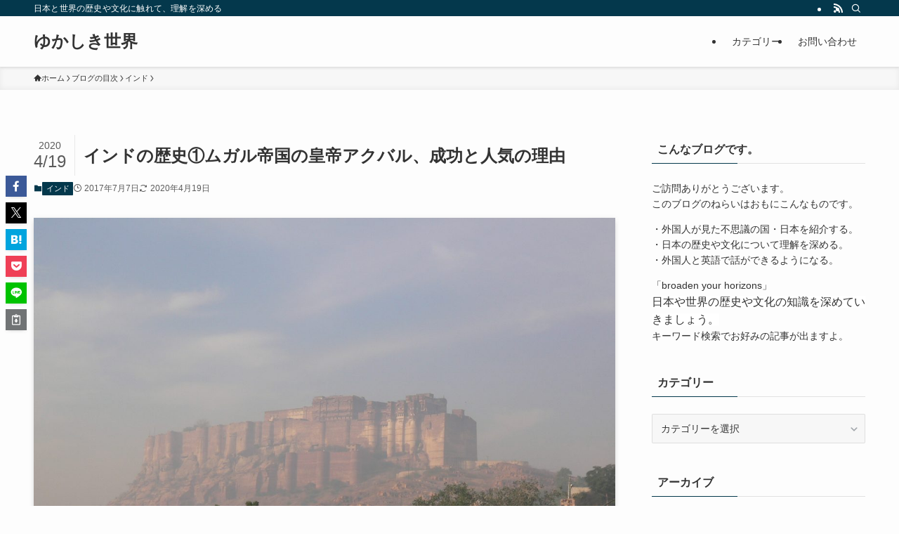

--- FILE ---
content_type: text/html; charset=UTF-8
request_url: https://yukashikisekai.com/?p=32681
body_size: 24696
content:
<!DOCTYPE html>
<html lang="ja" data-loaded="false" data-scrolled="false" data-spmenu="closed">
<head>
<meta charset="utf-8">
<meta name="format-detection" content="telephone=no">
<meta http-equiv="X-UA-Compatible" content="IE=edge">
<meta name="viewport" content="width=device-width, viewport-fit=cover">
<meta name='robots' content='index, follow, max-image-preview:large, max-snippet:-1, max-video-preview:-1' />

	<!-- This site is optimized with the Yoast SEO plugin v26.7 - https://yoast.com/wordpress/plugins/seo/ -->
	<title>インドの歴史①ムガル帝国の皇帝アクバル、成功と人気の理由 - ゆかしき世界</title>
	<link rel="canonical" href="https://yukashikisekai.com/?p=32681" />
	<meta property="og:locale" content="ja_JP" />
	<meta property="og:type" content="article" />
	<meta property="og:title" content="インドの歴史①ムガル帝国の皇帝アクバル、成功と人気の理由 - ゆかしき世界" />
	<meta property="og:description" content="&nbsp; インドカレーは好きですか？ 本格的なインド料理の店に行くと、カレーといっしょによくこんなナンが出てくる。 カレーはインドで生まれたインド料理だけど、ナンはそうではない。 &nbsp; &nbsp; 「ナン」 [&hellip;]" />
	<meta property="og:url" content="https://yukashikisekai.com/?p=32681" />
	<meta property="og:site_name" content="ゆかしき世界" />
	<meta property="article:publisher" content="https://www.facebook.com/profile.php?id=100011475574265" />
	<meta property="article:author" content="https://www.facebook.com/profile.php?id=100011475574265" />
	<meta property="article:published_time" content="2017-07-07T06:05:27+00:00" />
	<meta property="article:modified_time" content="2020-04-19T01:19:48+00:00" />
	<meta property="og:image" content="https://yukashikisekai.com/wp-content/uploads/2016/08/P1020123.jpg" />
	<meta property="og:image:width" content="1600" />
	<meta property="og:image:height" content="1200" />
	<meta property="og:image:type" content="image/jpeg" />
	<meta name="author" content="ともやん" />
	<meta name="twitter:card" content="summary_large_image" />
	<meta name="twitter:label1" content="執筆者" />
	<meta name="twitter:data1" content="ともやん" />
	<script type="application/ld+json" class="yoast-schema-graph">{"@context":"https://schema.org","@graph":[{"@type":"Article","@id":"https://yukashikisekai.com/?p=32681#article","isPartOf":{"@id":"https://yukashikisekai.com/?p=32681"},"author":{"name":"ともやん","@id":"https://yukashikisekai.com/#/schema/person/df85a222069672f1da97b86c37a84e67"},"headline":"インドの歴史①ムガル帝国の皇帝アクバル、成功と人気の理由","datePublished":"2017-07-07T06:05:27+00:00","dateModified":"2020-04-19T01:19:48+00:00","mainEntityOfPage":{"@id":"https://yukashikisekai.com/?p=32681"},"wordCount":22,"commentCount":0,"publisher":{"@id":"https://yukashikisekai.com/#/schema/person/df85a222069672f1da97b86c37a84e67"},"image":{"@id":"https://yukashikisekai.com/?p=32681#primaryimage"},"thumbnailUrl":"https://yukashikisekai.com/wp-content/uploads/2016/08/P1020123.jpg","keywords":["インド"],"articleSection":["インド"],"inLanguage":"ja","potentialAction":[{"@type":"CommentAction","name":"Comment","target":["https://yukashikisekai.com/?p=32681#respond"]}]},{"@type":"WebPage","@id":"https://yukashikisekai.com/?p=32681","url":"https://yukashikisekai.com/?p=32681","name":"インドの歴史①ムガル帝国の皇帝アクバル、成功と人気の理由 - ゆかしき世界","isPartOf":{"@id":"https://yukashikisekai.com/#website"},"primaryImageOfPage":{"@id":"https://yukashikisekai.com/?p=32681#primaryimage"},"image":{"@id":"https://yukashikisekai.com/?p=32681#primaryimage"},"thumbnailUrl":"https://yukashikisekai.com/wp-content/uploads/2016/08/P1020123.jpg","datePublished":"2017-07-07T06:05:27+00:00","dateModified":"2020-04-19T01:19:48+00:00","breadcrumb":{"@id":"https://yukashikisekai.com/?p=32681#breadcrumb"},"inLanguage":"ja","potentialAction":[{"@type":"ReadAction","target":["https://yukashikisekai.com/?p=32681"]}]},{"@type":"ImageObject","inLanguage":"ja","@id":"https://yukashikisekai.com/?p=32681#primaryimage","url":"https://yukashikisekai.com/wp-content/uploads/2016/08/P1020123.jpg","contentUrl":"https://yukashikisekai.com/wp-content/uploads/2016/08/P1020123.jpg","width":1600,"height":1200},{"@type":"BreadcrumbList","@id":"https://yukashikisekai.com/?p=32681#breadcrumb","itemListElement":[{"@type":"ListItem","position":1,"name":"ホーム","item":"https://yukashikisekai.com/"},{"@type":"ListItem","position":2,"name":"インドの歴史①ムガル帝国の皇帝アクバル、成功と人気の理由"}]},{"@type":"WebSite","@id":"https://yukashikisekai.com/#website","url":"https://yukashikisekai.com/","name":"ゆかしき世界","description":"日本と世界の歴史や文化に触れて、理解を深める","publisher":{"@id":"https://yukashikisekai.com/#/schema/person/df85a222069672f1da97b86c37a84e67"},"potentialAction":[{"@type":"SearchAction","target":{"@type":"EntryPoint","urlTemplate":"https://yukashikisekai.com/?s={search_term_string}"},"query-input":{"@type":"PropertyValueSpecification","valueRequired":true,"valueName":"search_term_string"}}],"inLanguage":"ja"},{"@type":["Person","Organization"],"@id":"https://yukashikisekai.com/#/schema/person/df85a222069672f1da97b86c37a84e67","name":"ともやん","image":{"@type":"ImageObject","inLanguage":"ja","@id":"https://yukashikisekai.com/#/schema/person/image/","url":"https://yukashikisekai.com/wp-content/uploads/2017/01/P1200157-700x525.jpg","contentUrl":"https://yukashikisekai.com/wp-content/uploads/2017/01/P1200157-700x525.jpg","width":700,"height":525,"caption":"ともやん"},"logo":{"@id":"https://yukashikisekai.com/#/schema/person/image/"},"description":"今まで、東南アジア・中東・西アフリカなど約30の国と地域に旅をしてきました。それと歴史を教えていた経験をいかして、読者のみなさんに役立つ情報をお届けしたいと思っています。 また外国人の友人が多いので、彼らの視点から見た日本も紹介します。","sameAs":["https://yukashikisekai.com/","https://www.facebook.com/profile.php?id=100011475574265"],"url":"https://yukashikisekai.com/?author=1"}]}</script>
	<!-- / Yoast SEO plugin. -->


<link rel="alternate" type="application/rss+xml" title="ゆかしき世界 &raquo; フィード" href="https://yukashikisekai.com/?feed=rss2" />
<link rel="alternate" type="application/rss+xml" title="ゆかしき世界 &raquo; コメントフィード" href="https://yukashikisekai.com/?feed=comments-rss2" />
<link rel="alternate" type="application/rss+xml" title="ゆかしき世界 &raquo; インドの歴史①ムガル帝国の皇帝アクバル、成功と人気の理由 のコメントのフィード" href="https://yukashikisekai.com/?feed=rss2&#038;p=32681" />
<style id='wp-img-auto-sizes-contain-inline-css' type='text/css'>
img:is([sizes=auto i],[sizes^="auto," i]){contain-intrinsic-size:3000px 1500px}
/*# sourceURL=wp-img-auto-sizes-contain-inline-css */
</style>
<style id='wp-block-library-inline-css' type='text/css'>
:root{--wp-block-synced-color:#7a00df;--wp-block-synced-color--rgb:122,0,223;--wp-bound-block-color:var(--wp-block-synced-color);--wp-editor-canvas-background:#ddd;--wp-admin-theme-color:#007cba;--wp-admin-theme-color--rgb:0,124,186;--wp-admin-theme-color-darker-10:#006ba1;--wp-admin-theme-color-darker-10--rgb:0,107,160.5;--wp-admin-theme-color-darker-20:#005a87;--wp-admin-theme-color-darker-20--rgb:0,90,135;--wp-admin-border-width-focus:2px}@media (min-resolution:192dpi){:root{--wp-admin-border-width-focus:1.5px}}.wp-element-button{cursor:pointer}:root .has-very-light-gray-background-color{background-color:#eee}:root .has-very-dark-gray-background-color{background-color:#313131}:root .has-very-light-gray-color{color:#eee}:root .has-very-dark-gray-color{color:#313131}:root .has-vivid-green-cyan-to-vivid-cyan-blue-gradient-background{background:linear-gradient(135deg,#00d084,#0693e3)}:root .has-purple-crush-gradient-background{background:linear-gradient(135deg,#34e2e4,#4721fb 50%,#ab1dfe)}:root .has-hazy-dawn-gradient-background{background:linear-gradient(135deg,#faaca8,#dad0ec)}:root .has-subdued-olive-gradient-background{background:linear-gradient(135deg,#fafae1,#67a671)}:root .has-atomic-cream-gradient-background{background:linear-gradient(135deg,#fdd79a,#004a59)}:root .has-nightshade-gradient-background{background:linear-gradient(135deg,#330968,#31cdcf)}:root .has-midnight-gradient-background{background:linear-gradient(135deg,#020381,#2874fc)}:root{--wp--preset--font-size--normal:16px;--wp--preset--font-size--huge:42px}.has-regular-font-size{font-size:1em}.has-larger-font-size{font-size:2.625em}.has-normal-font-size{font-size:var(--wp--preset--font-size--normal)}.has-huge-font-size{font-size:var(--wp--preset--font-size--huge)}.has-text-align-center{text-align:center}.has-text-align-left{text-align:left}.has-text-align-right{text-align:right}.has-fit-text{white-space:nowrap!important}#end-resizable-editor-section{display:none}.aligncenter{clear:both}.items-justified-left{justify-content:flex-start}.items-justified-center{justify-content:center}.items-justified-right{justify-content:flex-end}.items-justified-space-between{justify-content:space-between}.screen-reader-text{border:0;clip-path:inset(50%);height:1px;margin:-1px;overflow:hidden;padding:0;position:absolute;width:1px;word-wrap:normal!important}.screen-reader-text:focus{background-color:#ddd;clip-path:none;color:#444;display:block;font-size:1em;height:auto;left:5px;line-height:normal;padding:15px 23px 14px;text-decoration:none;top:5px;width:auto;z-index:100000}html :where(.has-border-color){border-style:solid}html :where([style*=border-top-color]){border-top-style:solid}html :where([style*=border-right-color]){border-right-style:solid}html :where([style*=border-bottom-color]){border-bottom-style:solid}html :where([style*=border-left-color]){border-left-style:solid}html :where([style*=border-width]){border-style:solid}html :where([style*=border-top-width]){border-top-style:solid}html :where([style*=border-right-width]){border-right-style:solid}html :where([style*=border-bottom-width]){border-bottom-style:solid}html :where([style*=border-left-width]){border-left-style:solid}html :where(img[class*=wp-image-]){height:auto;max-width:100%}:where(figure){margin:0 0 1em}html :where(.is-position-sticky){--wp-admin--admin-bar--position-offset:var(--wp-admin--admin-bar--height,0px)}@media screen and (max-width:600px){html :where(.is-position-sticky){--wp-admin--admin-bar--position-offset:0px}}

/*# sourceURL=wp-block-library-inline-css */
</style><style id='global-styles-inline-css' type='text/css'>
:root{--wp--preset--aspect-ratio--square: 1;--wp--preset--aspect-ratio--4-3: 4/3;--wp--preset--aspect-ratio--3-4: 3/4;--wp--preset--aspect-ratio--3-2: 3/2;--wp--preset--aspect-ratio--2-3: 2/3;--wp--preset--aspect-ratio--16-9: 16/9;--wp--preset--aspect-ratio--9-16: 9/16;--wp--preset--color--black: #000;--wp--preset--color--cyan-bluish-gray: #abb8c3;--wp--preset--color--white: #fff;--wp--preset--color--pale-pink: #f78da7;--wp--preset--color--vivid-red: #cf2e2e;--wp--preset--color--luminous-vivid-orange: #ff6900;--wp--preset--color--luminous-vivid-amber: #fcb900;--wp--preset--color--light-green-cyan: #7bdcb5;--wp--preset--color--vivid-green-cyan: #00d084;--wp--preset--color--pale-cyan-blue: #8ed1fc;--wp--preset--color--vivid-cyan-blue: #0693e3;--wp--preset--color--vivid-purple: #9b51e0;--wp--preset--color--swl-main: var(--color_main);--wp--preset--color--swl-main-thin: var(--color_main_thin);--wp--preset--color--swl-gray: var(--color_gray);--wp--preset--color--swl-deep-01: var(--color_deep01);--wp--preset--color--swl-deep-02: var(--color_deep02);--wp--preset--color--swl-deep-03: var(--color_deep03);--wp--preset--color--swl-deep-04: var(--color_deep04);--wp--preset--color--swl-pale-01: var(--color_pale01);--wp--preset--color--swl-pale-02: var(--color_pale02);--wp--preset--color--swl-pale-03: var(--color_pale03);--wp--preset--color--swl-pale-04: var(--color_pale04);--wp--preset--gradient--vivid-cyan-blue-to-vivid-purple: linear-gradient(135deg,rgb(6,147,227) 0%,rgb(155,81,224) 100%);--wp--preset--gradient--light-green-cyan-to-vivid-green-cyan: linear-gradient(135deg,rgb(122,220,180) 0%,rgb(0,208,130) 100%);--wp--preset--gradient--luminous-vivid-amber-to-luminous-vivid-orange: linear-gradient(135deg,rgb(252,185,0) 0%,rgb(255,105,0) 100%);--wp--preset--gradient--luminous-vivid-orange-to-vivid-red: linear-gradient(135deg,rgb(255,105,0) 0%,rgb(207,46,46) 100%);--wp--preset--gradient--very-light-gray-to-cyan-bluish-gray: linear-gradient(135deg,rgb(238,238,238) 0%,rgb(169,184,195) 100%);--wp--preset--gradient--cool-to-warm-spectrum: linear-gradient(135deg,rgb(74,234,220) 0%,rgb(151,120,209) 20%,rgb(207,42,186) 40%,rgb(238,44,130) 60%,rgb(251,105,98) 80%,rgb(254,248,76) 100%);--wp--preset--gradient--blush-light-purple: linear-gradient(135deg,rgb(255,206,236) 0%,rgb(152,150,240) 100%);--wp--preset--gradient--blush-bordeaux: linear-gradient(135deg,rgb(254,205,165) 0%,rgb(254,45,45) 50%,rgb(107,0,62) 100%);--wp--preset--gradient--luminous-dusk: linear-gradient(135deg,rgb(255,203,112) 0%,rgb(199,81,192) 50%,rgb(65,88,208) 100%);--wp--preset--gradient--pale-ocean: linear-gradient(135deg,rgb(255,245,203) 0%,rgb(182,227,212) 50%,rgb(51,167,181) 100%);--wp--preset--gradient--electric-grass: linear-gradient(135deg,rgb(202,248,128) 0%,rgb(113,206,126) 100%);--wp--preset--gradient--midnight: linear-gradient(135deg,rgb(2,3,129) 0%,rgb(40,116,252) 100%);--wp--preset--font-size--small: 0.9em;--wp--preset--font-size--medium: 1.1em;--wp--preset--font-size--large: 1.25em;--wp--preset--font-size--x-large: 42px;--wp--preset--font-size--xs: 0.75em;--wp--preset--font-size--huge: 1.6em;--wp--preset--spacing--20: 0.44rem;--wp--preset--spacing--30: 0.67rem;--wp--preset--spacing--40: 1rem;--wp--preset--spacing--50: 1.5rem;--wp--preset--spacing--60: 2.25rem;--wp--preset--spacing--70: 3.38rem;--wp--preset--spacing--80: 5.06rem;--wp--preset--shadow--natural: 6px 6px 9px rgba(0, 0, 0, 0.2);--wp--preset--shadow--deep: 12px 12px 50px rgba(0, 0, 0, 0.4);--wp--preset--shadow--sharp: 6px 6px 0px rgba(0, 0, 0, 0.2);--wp--preset--shadow--outlined: 6px 6px 0px -3px rgb(255, 255, 255), 6px 6px rgb(0, 0, 0);--wp--preset--shadow--crisp: 6px 6px 0px rgb(0, 0, 0);}:where(.is-layout-flex){gap: 0.5em;}:where(.is-layout-grid){gap: 0.5em;}body .is-layout-flex{display: flex;}.is-layout-flex{flex-wrap: wrap;align-items: center;}.is-layout-flex > :is(*, div){margin: 0;}body .is-layout-grid{display: grid;}.is-layout-grid > :is(*, div){margin: 0;}:where(.wp-block-columns.is-layout-flex){gap: 2em;}:where(.wp-block-columns.is-layout-grid){gap: 2em;}:where(.wp-block-post-template.is-layout-flex){gap: 1.25em;}:where(.wp-block-post-template.is-layout-grid){gap: 1.25em;}.has-black-color{color: var(--wp--preset--color--black) !important;}.has-cyan-bluish-gray-color{color: var(--wp--preset--color--cyan-bluish-gray) !important;}.has-white-color{color: var(--wp--preset--color--white) !important;}.has-pale-pink-color{color: var(--wp--preset--color--pale-pink) !important;}.has-vivid-red-color{color: var(--wp--preset--color--vivid-red) !important;}.has-luminous-vivid-orange-color{color: var(--wp--preset--color--luminous-vivid-orange) !important;}.has-luminous-vivid-amber-color{color: var(--wp--preset--color--luminous-vivid-amber) !important;}.has-light-green-cyan-color{color: var(--wp--preset--color--light-green-cyan) !important;}.has-vivid-green-cyan-color{color: var(--wp--preset--color--vivid-green-cyan) !important;}.has-pale-cyan-blue-color{color: var(--wp--preset--color--pale-cyan-blue) !important;}.has-vivid-cyan-blue-color{color: var(--wp--preset--color--vivid-cyan-blue) !important;}.has-vivid-purple-color{color: var(--wp--preset--color--vivid-purple) !important;}.has-black-background-color{background-color: var(--wp--preset--color--black) !important;}.has-cyan-bluish-gray-background-color{background-color: var(--wp--preset--color--cyan-bluish-gray) !important;}.has-white-background-color{background-color: var(--wp--preset--color--white) !important;}.has-pale-pink-background-color{background-color: var(--wp--preset--color--pale-pink) !important;}.has-vivid-red-background-color{background-color: var(--wp--preset--color--vivid-red) !important;}.has-luminous-vivid-orange-background-color{background-color: var(--wp--preset--color--luminous-vivid-orange) !important;}.has-luminous-vivid-amber-background-color{background-color: var(--wp--preset--color--luminous-vivid-amber) !important;}.has-light-green-cyan-background-color{background-color: var(--wp--preset--color--light-green-cyan) !important;}.has-vivid-green-cyan-background-color{background-color: var(--wp--preset--color--vivid-green-cyan) !important;}.has-pale-cyan-blue-background-color{background-color: var(--wp--preset--color--pale-cyan-blue) !important;}.has-vivid-cyan-blue-background-color{background-color: var(--wp--preset--color--vivid-cyan-blue) !important;}.has-vivid-purple-background-color{background-color: var(--wp--preset--color--vivid-purple) !important;}.has-black-border-color{border-color: var(--wp--preset--color--black) !important;}.has-cyan-bluish-gray-border-color{border-color: var(--wp--preset--color--cyan-bluish-gray) !important;}.has-white-border-color{border-color: var(--wp--preset--color--white) !important;}.has-pale-pink-border-color{border-color: var(--wp--preset--color--pale-pink) !important;}.has-vivid-red-border-color{border-color: var(--wp--preset--color--vivid-red) !important;}.has-luminous-vivid-orange-border-color{border-color: var(--wp--preset--color--luminous-vivid-orange) !important;}.has-luminous-vivid-amber-border-color{border-color: var(--wp--preset--color--luminous-vivid-amber) !important;}.has-light-green-cyan-border-color{border-color: var(--wp--preset--color--light-green-cyan) !important;}.has-vivid-green-cyan-border-color{border-color: var(--wp--preset--color--vivid-green-cyan) !important;}.has-pale-cyan-blue-border-color{border-color: var(--wp--preset--color--pale-cyan-blue) !important;}.has-vivid-cyan-blue-border-color{border-color: var(--wp--preset--color--vivid-cyan-blue) !important;}.has-vivid-purple-border-color{border-color: var(--wp--preset--color--vivid-purple) !important;}.has-vivid-cyan-blue-to-vivid-purple-gradient-background{background: var(--wp--preset--gradient--vivid-cyan-blue-to-vivid-purple) !important;}.has-light-green-cyan-to-vivid-green-cyan-gradient-background{background: var(--wp--preset--gradient--light-green-cyan-to-vivid-green-cyan) !important;}.has-luminous-vivid-amber-to-luminous-vivid-orange-gradient-background{background: var(--wp--preset--gradient--luminous-vivid-amber-to-luminous-vivid-orange) !important;}.has-luminous-vivid-orange-to-vivid-red-gradient-background{background: var(--wp--preset--gradient--luminous-vivid-orange-to-vivid-red) !important;}.has-very-light-gray-to-cyan-bluish-gray-gradient-background{background: var(--wp--preset--gradient--very-light-gray-to-cyan-bluish-gray) !important;}.has-cool-to-warm-spectrum-gradient-background{background: var(--wp--preset--gradient--cool-to-warm-spectrum) !important;}.has-blush-light-purple-gradient-background{background: var(--wp--preset--gradient--blush-light-purple) !important;}.has-blush-bordeaux-gradient-background{background: var(--wp--preset--gradient--blush-bordeaux) !important;}.has-luminous-dusk-gradient-background{background: var(--wp--preset--gradient--luminous-dusk) !important;}.has-pale-ocean-gradient-background{background: var(--wp--preset--gradient--pale-ocean) !important;}.has-electric-grass-gradient-background{background: var(--wp--preset--gradient--electric-grass) !important;}.has-midnight-gradient-background{background: var(--wp--preset--gradient--midnight) !important;}.has-small-font-size{font-size: var(--wp--preset--font-size--small) !important;}.has-medium-font-size{font-size: var(--wp--preset--font-size--medium) !important;}.has-large-font-size{font-size: var(--wp--preset--font-size--large) !important;}.has-x-large-font-size{font-size: var(--wp--preset--font-size--x-large) !important;}
/*# sourceURL=global-styles-inline-css */
</style>

<link rel='stylesheet' id='swell-icons-css' href='https://yukashikisekai.com/wp-content/themes/swell/build/css/swell-icons.css?ver=2.15.0' type='text/css' media='all' />
<link rel='stylesheet' id='main_style-css' href='https://yukashikisekai.com/wp-content/themes/swell/build/css/main.css?ver=2.15.0' type='text/css' media='all' />
<link rel='stylesheet' id='swell_core/categories-css' href='https://yukashikisekai.com/wp-content/themes/swell/build/css/modules/blocks/categories.css?ver=2.15.0' type='text/css' media='all' />
<link rel='stylesheet' id='swell_widget/dropdown-css' href='https://yukashikisekai.com/wp-content/themes/swell/build/css/modules/blocks/widget-dropdown.css?ver=2.15.0' type='text/css' media='all' />
<style id='swell_custom-inline-css' type='text/css'>
:root{--swl-fz--content:4vw;--swl-font_family:"游ゴシック体", "Yu Gothic", YuGothic, "Hiragino Kaku Gothic ProN", "Hiragino Sans", Meiryo, sans-serif;--swl-font_weight:500;--color_main:#04384c;--color_text:#333;--color_link:#1176d4;--color_htag:#1e73be;--color_bg:#fdfdfd;--color_gradient1:#d8ffff;--color_gradient2:#87e7ff;--color_main_thin:rgba(5, 70, 95, 0.05 );--color_main_dark:rgba(3, 42, 57, 1 );--color_list_check:#04384c;--color_list_num:#04384c;--color_list_good:#86dd7b;--color_list_triangle:#f4e03a;--color_list_bad:#f36060;--color_faq_q:#d55656;--color_faq_a:#6599b7;--color_icon_good:#3cd250;--color_icon_good_bg:#ecffe9;--color_icon_bad:#4b73eb;--color_icon_bad_bg:#eafaff;--color_icon_info:#f578b4;--color_icon_info_bg:#fff0fa;--color_icon_announce:#ffa537;--color_icon_announce_bg:#fff5f0;--color_icon_pen:#7a7a7a;--color_icon_pen_bg:#f7f7f7;--color_icon_book:#787364;--color_icon_book_bg:#f8f6ef;--color_icon_point:#ffa639;--color_icon_check:#86d67c;--color_icon_batsu:#f36060;--color_icon_hatena:#5295cc;--color_icon_caution:#f7da38;--color_icon_memo:#84878a;--color_deep01:#e44141;--color_deep02:#3d79d5;--color_deep03:#63a84d;--color_deep04:#f09f4d;--color_pale01:#fff2f0;--color_pale02:#f3f8fd;--color_pale03:#f1f9ee;--color_pale04:#fdf9ee;--color_mark_blue:#b7e3ff;--color_mark_green:#bdf9c3;--color_mark_yellow:#fcf69f;--color_mark_orange:#ffddbc;--border01:solid 1px var(--color_main);--border02:double 4px var(--color_main);--border03:dashed 2px var(--color_border);--border04:solid 4px var(--color_gray);--card_posts_thumb_ratio:56.25%;--list_posts_thumb_ratio:61.805%;--big_posts_thumb_ratio:56.25%;--thumb_posts_thumb_ratio:61.805%;--blogcard_thumb_ratio:56.25%;--color_header_bg:#fdfdfd;--color_header_text:#333;--color_footer_bg:#fdfdfd;--color_footer_text:#333;--container_size:1200px;--article_size:900px;--logo_size_sp:48px;--logo_size_pc:40px;--logo_size_pcfix:32px;}.swl-cell-bg[data-icon="doubleCircle"]{--cell-icon-color:#ffc977}.swl-cell-bg[data-icon="circle"]{--cell-icon-color:#94e29c}.swl-cell-bg[data-icon="triangle"]{--cell-icon-color:#eeda2f}.swl-cell-bg[data-icon="close"]{--cell-icon-color:#ec9191}.swl-cell-bg[data-icon="hatena"]{--cell-icon-color:#93c9da}.swl-cell-bg[data-icon="check"]{--cell-icon-color:#94e29c}.swl-cell-bg[data-icon="line"]{--cell-icon-color:#9b9b9b}.cap_box[data-colset="col1"]{--capbox-color:#f59b5f;--capbox-color--bg:#fff8eb}.cap_box[data-colset="col2"]{--capbox-color:#5fb9f5;--capbox-color--bg:#edf5ff}.cap_box[data-colset="col3"]{--capbox-color:#2fcd90;--capbox-color--bg:#eafaf2}.red_{--the-btn-color:#f74a4a;--the-btn-color2:#ffbc49;--the-solid-shadow: rgba(185, 56, 56, 1 )}.blue_{--the-btn-color:#338df4;--the-btn-color2:#35eaff;--the-solid-shadow: rgba(38, 106, 183, 1 )}.green_{--the-btn-color:#62d847;--the-btn-color2:#7bf7bd;--the-solid-shadow: rgba(74, 162, 53, 1 )}.is-style-btn_normal{--the-btn-radius:80px}.is-style-btn_solid{--the-btn-radius:80px}.is-style-btn_shiny{--the-btn-radius:80px}.is-style-btn_line{--the-btn-radius:80px}.post_content blockquote{padding:1.5em 2em 1.5em 3em}.post_content blockquote::before{content:"";display:block;width:5px;height:calc(100% - 3em);top:1.5em;left:1.5em;border-left:solid 1px rgba(180,180,180,.75);border-right:solid 1px rgba(180,180,180,.75);}.mark_blue{background:-webkit-linear-gradient(transparent 64%,var(--color_mark_blue) 0%);background:linear-gradient(transparent 64%,var(--color_mark_blue) 0%)}.mark_green{background:-webkit-linear-gradient(transparent 64%,var(--color_mark_green) 0%);background:linear-gradient(transparent 64%,var(--color_mark_green) 0%)}.mark_yellow{background:-webkit-linear-gradient(transparent 64%,var(--color_mark_yellow) 0%);background:linear-gradient(transparent 64%,var(--color_mark_yellow) 0%)}.mark_orange{background:-webkit-linear-gradient(transparent 64%,var(--color_mark_orange) 0%);background:linear-gradient(transparent 64%,var(--color_mark_orange) 0%)}[class*="is-style-icon_"]{color:#333;border-width:0}[class*="is-style-big_icon_"]{border-width:2px;border-style:solid}[data-col="gray"] .c-balloon__text{background:#f7f7f7;border-color:#ccc}[data-col="gray"] .c-balloon__before{border-right-color:#f7f7f7}[data-col="green"] .c-balloon__text{background:#d1f8c2;border-color:#9ddd93}[data-col="green"] .c-balloon__before{border-right-color:#d1f8c2}[data-col="blue"] .c-balloon__text{background:#e2f6ff;border-color:#93d2f0}[data-col="blue"] .c-balloon__before{border-right-color:#e2f6ff}[data-col="red"] .c-balloon__text{background:#ffebeb;border-color:#f48789}[data-col="red"] .c-balloon__before{border-right-color:#ffebeb}[data-col="yellow"] .c-balloon__text{background:#f9f7d2;border-color:#fbe593}[data-col="yellow"] .c-balloon__before{border-right-color:#f9f7d2}.-type-list2 .p-postList__body::after,.-type-big .p-postList__body::after{content: "READ MORE »";}.c-postThumb__cat{background-color:#04384c;color:#fff;background-image: repeating-linear-gradient(-45deg,rgba(255,255,255,.1),rgba(255,255,255,.1) 6px,transparent 6px,transparent 12px)}.post_content h2:where(:not([class^="swell-block-"]):not(.faq_q):not(.p-postList__title))::before{position:absolute;display:block;pointer-events:none}.l-header{box-shadow: 0 1px 4px rgba(0,0,0,.12)}.l-header__bar{color:#fff;background:var(--color_main)}.l-header__menuBtn{order:1}.l-header__customBtn{order:3}.c-gnav a::after{background:var(--color_main);width:100%;height:2px;transform:scaleX(0)}.p-spHeadMenu .menu-item.-current{border-bottom-color:var(--color_main)}.c-gnav > li:hover > a::after,.c-gnav > .-current > a::after{transform: scaleX(1)}.c-gnav .sub-menu{color:#333;background:#fff}.l-fixHeader::before{opacity:1}#pagetop{border-radius:50%}.c-widget__title.-spmenu{padding:.5em .75em;border-radius:var(--swl-radius--2, 0px);background:var(--color_main);color:#fff;}.c-widget__title.-footer{padding:.5em}.c-widget__title.-footer::before{content:"";bottom:0;left:0;width:40%;z-index:1;background:var(--color_main)}.c-widget__title.-footer::after{content:"";bottom:0;left:0;width:100%;background:var(--color_border)}.c-secTitle{border-left:solid 2px var(--color_main);padding:0em .75em}.p-spMenu{color:#333}.p-spMenu__inner::before{background:#fdfdfd;opacity:1}.p-spMenu__overlay{background:#000;opacity:0.6}[class*="page-numbers"]{color:#fff;background-color:#dedede}a{text-decoration: none}.l-topTitleArea.c-filterLayer::before{background-color:#000;opacity:0.2;content:""}@media screen and (min-width: 960px){:root{}}@media screen and (max-width: 959px){:root{}.l-header__logo{order:2;text-align:center}}@media screen and (min-width: 600px){:root{--swl-fz--content:16px;}}@media screen and (max-width: 599px){:root{}}@media (min-width: 1108px) {.alignwide{left:-100px;width:calc(100% + 200px);}}@media (max-width: 1108px) {.-sidebar-off .swell-block-fullWide__inner.l-container .alignwide{left:0px;width:100%;}}.l-fixHeader .l-fixHeader__gnav{order:0}[data-scrolled=true] .l-fixHeader[data-ready]{opacity:1;-webkit-transform:translateY(0)!important;transform:translateY(0)!important;visibility:visible}.-body-solid .l-fixHeader{box-shadow:0 2px 4px var(--swl-color_shadow)}.l-fixHeader__inner{align-items:stretch;color:var(--color_header_text);display:flex;padding-bottom:0;padding-top:0;position:relative;z-index:1}.l-fixHeader__logo{align-items:center;display:flex;line-height:1;margin-right:24px;order:0;padding:16px 0}.is-style-btn_normal a,.is-style-btn_shiny a{box-shadow:var(--swl-btn_shadow)}.c-shareBtns__btn,.is-style-balloon>.c-tabList .c-tabList__button,.p-snsCta,[class*=page-numbers]{box-shadow:var(--swl-box_shadow)}.p-articleThumb__img,.p-articleThumb__youtube{box-shadow:var(--swl-img_shadow)}.p-pickupBanners__item .c-bannerLink,.p-postList__thumb{box-shadow:0 2px 8px rgba(0,0,0,.1),0 4px 4px -4px rgba(0,0,0,.1)}.p-postList.-w-ranking li:before{background-image:repeating-linear-gradient(-45deg,hsla(0,0%,100%,.1),hsla(0,0%,100%,.1) 6px,transparent 0,transparent 12px);box-shadow:1px 1px 4px rgba(0,0,0,.2)}.l-header__bar{position:relative;width:100%}.l-header__bar .c-catchphrase{color:inherit;font-size:12px;letter-spacing:var(--swl-letter_spacing,.2px);line-height:14px;margin-right:auto;overflow:hidden;padding:4px 0;white-space:nowrap;width:50%}.l-header__bar .c-iconList .c-iconList__link{margin:0;padding:4px 6px}.l-header__barInner{align-items:center;display:flex;justify-content:flex-end}@media (min-width:960px){.-series .l-header__inner{align-items:stretch;display:flex}.-series .l-header__logo{align-items:center;display:flex;flex-wrap:wrap;margin-right:24px;padding:16px 0}.-series .l-header__logo .c-catchphrase{font-size:13px;padding:4px 0}.-series .c-headLogo{margin-right:16px}.-series-right .l-header__inner{justify-content:space-between}.-series-right .c-gnavWrap{margin-left:auto}.-series-right .w-header{margin-left:12px}.-series-left .w-header{margin-left:auto}}@media (min-width:960px) and (min-width:600px){.-series .c-headLogo{max-width:400px}}.c-gnav .sub-menu a:before,.c-listMenu a:before{-webkit-font-smoothing:antialiased;-moz-osx-font-smoothing:grayscale;font-family:icomoon!important;font-style:normal;font-variant:normal;font-weight:400;line-height:1;text-transform:none}.c-submenuToggleBtn{display:none}.c-listMenu a{padding:.75em 1em .75em 1.5em;transition:padding .25s}.c-listMenu a:hover{padding-left:1.75em;padding-right:.75em}.c-gnav .sub-menu a:before,.c-listMenu a:before{color:inherit;content:"\e921";display:inline-block;left:2px;position:absolute;top:50%;-webkit-transform:translateY(-50%);transform:translateY(-50%);vertical-align:middle}.widget_categories>ul>.cat-item>a,.wp-block-categories-list>li>a{padding-left:1.75em}.c-listMenu .children,.c-listMenu .sub-menu{margin:0}.c-listMenu .children a,.c-listMenu .sub-menu a{font-size:.9em;padding-left:2.5em}.c-listMenu .children a:before,.c-listMenu .sub-menu a:before{left:1em}.c-listMenu .children a:hover,.c-listMenu .sub-menu a:hover{padding-left:2.75em}.c-listMenu .children ul a,.c-listMenu .sub-menu ul a{padding-left:3.25em}.c-listMenu .children ul a:before,.c-listMenu .sub-menu ul a:before{left:1.75em}.c-listMenu .children ul a:hover,.c-listMenu .sub-menu ul a:hover{padding-left:3.5em}.c-gnav li:hover>.sub-menu{opacity:1;visibility:visible}.c-gnav .sub-menu:before{background:inherit;content:"";height:100%;left:0;position:absolute;top:0;width:100%;z-index:0}.c-gnav .sub-menu .sub-menu{left:100%;top:0;z-index:-1}.c-gnav .sub-menu a{padding-left:2em}.c-gnav .sub-menu a:before{left:.5em}.c-gnav .sub-menu a:hover .ttl{left:4px}:root{--color_content_bg:var(--color_bg);}.c-widget__title.-side{padding:.5em}.c-widget__title.-side::before{content:"";bottom:0;left:0;width:40%;z-index:1;background:var(--color_main)}.c-widget__title.-side::after{content:"";bottom:0;left:0;width:100%;background:var(--color_border)}.c-shareBtns__item:not(:last-child){margin-right:4px}.c-shareBtns__btn{padding:8px 0}@media screen and (min-width: 960px){:root{}}@media screen and (max-width: 959px){:root{}}@media screen and (min-width: 600px){:root{}}@media screen and (max-width: 599px){:root{}}.swell-block-fullWide__inner.l-container{--swl-fw_inner_pad:var(--swl-pad_container,0px)}@media (min-width:960px){.-sidebar-on .l-content .alignfull,.-sidebar-on .l-content .alignwide{left:-16px;width:calc(100% + 32px)}.swell-block-fullWide__inner.l-article{--swl-fw_inner_pad:var(--swl-pad_post_content,0px)}.-sidebar-on .swell-block-fullWide__inner .alignwide{left:0;width:100%}.-sidebar-on .swell-block-fullWide__inner .alignfull{left:calc(0px - var(--swl-fw_inner_pad, 0))!important;margin-left:0!important;margin-right:0!important;width:calc(100% + var(--swl-fw_inner_pad, 0)*2)!important}}.p-relatedPosts .p-postList__item{margin-bottom:1.5em}.p-relatedPosts .p-postList__times,.p-relatedPosts .p-postList__times>:last-child{margin-right:0}@media (min-width:600px){.p-relatedPosts .p-postList__item{width:33.33333%}}@media screen and (min-width:600px) and (max-width:1239px){.p-relatedPosts .p-postList__item:nth-child(7),.p-relatedPosts .p-postList__item:nth-child(8){display:none}}@media screen and (min-width:1240px){.p-relatedPosts .p-postList__item{width:25%}}.-index-off .p-toc,.swell-toc-placeholder:empty{display:none}.p-toc.-modal{height:100%;margin:0;overflow-y:auto;padding:0}#main_content .p-toc{border-radius:var(--swl-radius--2,0);margin:4em auto;max-width:800px}#sidebar .p-toc{margin-top:-.5em}.p-toc .__pn:before{content:none!important;counter-increment:none}.p-toc .__prev{margin:0 0 1em}.p-toc .__next{margin:1em 0 0}.p-toc.is-omitted:not([data-omit=ct]) [data-level="2"] .p-toc__childList{height:0;margin-bottom:-.5em;visibility:hidden}.p-toc.is-omitted:not([data-omit=nest]){position:relative}.p-toc.is-omitted:not([data-omit=nest]):before{background:linear-gradient(hsla(0,0%,100%,0),var(--color_bg));bottom:5em;content:"";height:4em;left:0;opacity:.75;pointer-events:none;position:absolute;width:100%;z-index:1}.p-toc.is-omitted:not([data-omit=nest]):after{background:var(--color_bg);bottom:0;content:"";height:5em;left:0;opacity:.75;position:absolute;width:100%;z-index:1}.p-toc.is-omitted:not([data-omit=nest]) .__next,.p-toc.is-omitted:not([data-omit=nest]) [data-omit="1"]{display:none}.p-toc .p-toc__expandBtn{background-color:#f7f7f7;border:rgba(0,0,0,.2);border-radius:5em;box-shadow:0 0 0 1px #bbb;color:#333;display:block;font-size:14px;line-height:1.5;margin:.75em auto 0;min-width:6em;padding:.5em 1em;position:relative;transition:box-shadow .25s;z-index:2}.p-toc[data-omit=nest] .p-toc__expandBtn{display:inline-block;font-size:13px;margin:0 0 0 1.25em;padding:.5em .75em}.p-toc:not([data-omit=nest]) .p-toc__expandBtn:after,.p-toc:not([data-omit=nest]) .p-toc__expandBtn:before{border-top-color:inherit;border-top-style:dotted;border-top-width:3px;content:"";display:block;height:1px;position:absolute;top:calc(50% - 1px);transition:border-color .25s;width:100%;width:22px}.p-toc:not([data-omit=nest]) .p-toc__expandBtn:before{right:calc(100% + 1em)}.p-toc:not([data-omit=nest]) .p-toc__expandBtn:after{left:calc(100% + 1em)}.p-toc.is-expanded .p-toc__expandBtn{border-color:transparent}.p-toc__ttl{display:block;font-size:1.2em;line-height:1;position:relative;text-align:center}.p-toc__ttl:before{content:"\e918";display:inline-block;font-family:icomoon;margin-right:.5em;padding-bottom:2px;vertical-align:middle}#index_modal .p-toc__ttl{margin-bottom:.5em}.p-toc__list li{line-height:1.6}.p-toc__list>li+li{margin-top:.5em}.p-toc__list .p-toc__childList{padding-left:.5em}.p-toc__list [data-level="3"]{font-size:.9em}.p-toc__list .mininote{display:none}.post_content .p-toc__list{padding-left:0}#sidebar .p-toc__list{margin-bottom:0}#sidebar .p-toc__list .p-toc__childList{padding-left:0}.p-toc__link{color:inherit;font-size:inherit;text-decoration:none}.p-toc__link:hover{opacity:.8}.p-toc.-double{background:var(--color_gray);background:linear-gradient(-45deg,transparent 25%,var(--color_gray) 25%,var(--color_gray) 50%,transparent 50%,transparent 75%,var(--color_gray) 75%,var(--color_gray));background-clip:padding-box;background-size:4px 4px;border-bottom:4px double var(--color_border);border-top:4px double var(--color_border);padding:1.5em 1em 1em}.p-toc.-double .p-toc__ttl{margin-bottom:.75em}@media (min-width:960px){#main_content .p-toc{width:92%}}@media (hover:hover){.p-toc .p-toc__expandBtn:hover{border-color:transparent;box-shadow:0 0 0 2px currentcolor}}@media (min-width:600px){.p-toc.-double{padding:2em}}.p-pnLinks{align-items:stretch;display:flex;justify-content:space-between;margin:2em 0}.p-pnLinks__item{font-size:3vw;position:relative;width:49%}.p-pnLinks__item:before{content:"";display:block;height:.5em;pointer-events:none;position:absolute;top:50%;width:.5em;z-index:1}.p-pnLinks__item.-prev:before{border-bottom:1px solid;border-left:1px solid;left:.35em;-webkit-transform:rotate(45deg) translateY(-50%);transform:rotate(45deg) translateY(-50%)}.p-pnLinks__item.-prev .p-pnLinks__thumb{margin-right:8px}.p-pnLinks__item.-next .p-pnLinks__link{justify-content:flex-end}.p-pnLinks__item.-next:before{border-bottom:1px solid;border-right:1px solid;right:.35em;-webkit-transform:rotate(-45deg) translateY(-50%);transform:rotate(-45deg) translateY(-50%)}.p-pnLinks__item.-next .p-pnLinks__thumb{margin-left:8px;order:2}.p-pnLinks__item.-next:first-child{margin-left:auto}.p-pnLinks__link{align-items:center;border-radius:var(--swl-radius--2,0);color:inherit;display:flex;height:100%;line-height:1.4;min-height:4em;padding:.6em 1em .5em;position:relative;text-decoration:none;transition:box-shadow .25s;width:100%}.p-pnLinks__thumb{border-radius:var(--swl-radius--4,0);height:32px;-o-object-fit:cover;object-fit:cover;width:48px}.p-pnLinks .-prev .p-pnLinks__link{border-left:1.25em solid var(--color_main)}.p-pnLinks .-prev:before{color:#fff}.p-pnLinks .-next .p-pnLinks__link{border-right:1.25em solid var(--color_main)}.p-pnLinks .-next:before{color:#fff}@media not all and (min-width:960px){.p-pnLinks.-thumb-on{display:block}.p-pnLinks.-thumb-on .p-pnLinks__item{width:100%}}@media (min-width:600px){.p-pnLinks__item{font-size:13px}.p-pnLinks__thumb{height:48px;width:72px}.p-pnLinks__title{transition:-webkit-transform .25s;transition:transform .25s;transition:transform .25s,-webkit-transform .25s}.-prev>.p-pnLinks__link:hover .p-pnLinks__title{-webkit-transform:translateX(4px);transform:translateX(4px)}.-next>.p-pnLinks__link:hover .p-pnLinks__title{-webkit-transform:translateX(-4px);transform:translateX(-4px)}.p-pnLinks .-prev .p-pnLinks__link:hover{box-shadow:1px 1px 2px var(--swl-color_shadow)}.p-pnLinks .-next .p-pnLinks__link:hover{box-shadow:-1px 1px 2px var(--swl-color_shadow)}}
/*# sourceURL=swell_custom-inline-css */
</style>
<link rel="stylesheet" id="swell-parts/footer-css" href="https://yukashikisekai.com/wp-content/themes/swell/build/css/modules/parts/footer.css?ver=2.15.0" media="print" onload="this.media='all'"><noscript> <link rel='stylesheet' id='swell-parts/footer-css' href='https://yukashikisekai.com/wp-content/themes/swell/build/css/modules/parts/footer.css?ver=2.15.0' type='text/css' media='all' /></noscript>
<link rel='stylesheet' id='swell-page/single-css' href='https://yukashikisekai.com/wp-content/themes/swell/build/css/modules/page/single.css?ver=2.15.0' type='text/css' media='all' />
<link rel="stylesheet" id="swell-parts/comments-css" href="https://yukashikisekai.com/wp-content/themes/swell/build/css/modules/parts/comments.css?ver=2.15.0" media="print" onload="this.media='all'"><noscript> <link rel='stylesheet' id='swell-parts/comments-css' href='https://yukashikisekai.com/wp-content/themes/swell/build/css/modules/parts/comments.css?ver=2.15.0' type='text/css' media='all' /></noscript>
<style id='classic-theme-styles-inline-css' type='text/css'>
/*! This file is auto-generated */
.wp-block-button__link{color:#fff;background-color:#32373c;border-radius:9999px;box-shadow:none;text-decoration:none;padding:calc(.667em + 2px) calc(1.333em + 2px);font-size:1.125em}.wp-block-file__button{background:#32373c;color:#fff;text-decoration:none}
/*# sourceURL=/wp-includes/css/classic-themes.min.css */
</style>
<link rel='stylesheet' id='contact-form-7-css' href='https://yukashikisekai.com/wp-content/plugins/contact-form-7/includes/css/styles.css?ver=6.1.4' type='text/css' media='all' />

<noscript><link href="https://yukashikisekai.com/wp-content/themes/swell/build/css/noscript.css" rel="stylesheet"></noscript>
<link rel="icon" href="https://yukashikisekai.com/wp-content/uploads/2016/03/cropped-IMG_2254-32x32.jpg" sizes="32x32" />
<link rel="icon" href="https://yukashikisekai.com/wp-content/uploads/2016/03/cropped-IMG_2254-192x192.jpg" sizes="192x192" />
<link rel="apple-touch-icon" href="https://yukashikisekai.com/wp-content/uploads/2016/03/cropped-IMG_2254-180x180.jpg" />
<meta name="msapplication-TileImage" content="https://yukashikisekai.com/wp-content/uploads/2016/03/cropped-IMG_2254-270x270.jpg" />

<link rel="stylesheet" href="https://yukashikisekai.com/wp-content/themes/swell/build/css/print.css" media="print" >
<!-- Google tag (gtag.js) -->
<script async src="https://www.googletagmanager.com/gtag/js?id=G-9XQT1MJVNC"></script>
<script>
  window.dataLayer = window.dataLayer || [];
  function gtag(){dataLayer.push(arguments);}
  gtag('js', new Date());

  gtag('config', 'G-9XQT1MJVNC');
</script>
<script async src="https://pagead2.googlesyndication.com/pagead/js/adsbygoogle.js?client=ca-pub-6623887815384695"
     crossorigin="anonymous"></script>
</head>
<body data-rsssl=1>
<div id="body_wrap" class="wp-singular post-template-default single single-post postid-32681 single-format-standard wp-theme-swell -body-solid -sidebar-on -frame-off id_32681" >
<div id="sp_menu" class="p-spMenu -left"><div class="p-spMenu__inner"><div class="p-spMenu__closeBtn"><button class="c-iconBtn -menuBtn c-plainBtn" data-onclick="toggleMenu" aria-label="メニューを閉じる"><i class="c-iconBtn__icon icon-close-thin"></i></button></div><div class="p-spMenu__body"><div class="c-widget__title -spmenu">MENU</div><div class="p-spMenu__nav"><ul class="c-spnav c-listMenu"><li class="menu-item menu-item-type-taxonomy menu-item-object-category menu-item-has-children menu-item-50695"><a href="https://yukashikisekai.com/?cat=3">カテゴリー</a><ul class="sub-menu"><li class="menu-item menu-item-type-taxonomy menu-item-object-category menu-item-50697"><a href="https://yukashikisekai.com/?cat=17">今月の投稿</a></li><li class="menu-item menu-item-type-taxonomy menu-item-object-category menu-item-50683"><a href="https://yukashikisekai.com/?cat=134">日本</a></li><li class="menu-item menu-item-type-taxonomy menu-item-object-category menu-item-50684"><a href="https://yukashikisekai.com/?cat=120">韓国</a></li><li class="menu-item menu-item-type-taxonomy menu-item-object-category menu-item-50688"><a href="https://yukashikisekai.com/?cat=136">台湾</a></li><li class="menu-item menu-item-type-taxonomy menu-item-object-category menu-item-50685"><a href="https://yukashikisekai.com/?cat=123">中国</a></li><li class="menu-item menu-item-type-taxonomy menu-item-object-category menu-item-50687"><a href="https://yukashikisekai.com/?cat=121">東南アジア</a></li><li class="menu-item menu-item-type-taxonomy menu-item-object-category menu-item-50686"><a href="https://yukashikisekai.com/?cat=128">インド</a></li><li class="menu-item menu-item-type-taxonomy menu-item-object-category menu-item-50690"><a href="https://yukashikisekai.com/?cat=126">アメリカ</a></li><li class="menu-item menu-item-type-taxonomy menu-item-object-category menu-item-50691"><a href="https://yukashikisekai.com/?cat=131">ヨーロッパ</a></li><li class="menu-item menu-item-type-taxonomy menu-item-object-category menu-item-50692"><a href="https://yukashikisekai.com/?cat=133">アフリカ</a></li><li class="menu-item menu-item-type-taxonomy menu-item-object-category menu-item-50689"><a href="https://yukashikisekai.com/?cat=122">中東</a></li><li class="menu-item menu-item-type-taxonomy menu-item-object-category menu-item-50696"><a href="https://yukashikisekai.com/?cat=125">英会話</a></li><li class="menu-item menu-item-type-taxonomy menu-item-object-category menu-item-50693"><a href="https://yukashikisekai.com/?cat=135">宗教</a></li><li class="menu-item menu-item-type-taxonomy menu-item-object-category menu-item-50694"><a href="https://yukashikisekai.com/?cat=15">旅</a></li><li class="menu-item menu-item-type-taxonomy menu-item-object-category menu-item-50682"><a href="https://yukashikisekai.com/?cat=139">クイズ</a></li></ul></li><li class="menu-item menu-item-type-post_type menu-item-object-page menu-item-50681"><a href="https://yukashikisekai.com/?page_id=19233">お問い合わせ</a></li></ul></div></div></div><div class="p-spMenu__overlay c-overlay" data-onclick="toggleMenu"></div></div><header id="header" class="l-header -series -series-right" data-spfix="1"><div class="l-header__bar pc_"><div class="l-header__barInner l-container"><div class="c-catchphrase">日本と世界の歴史や文化に触れて、理解を深める</div><ul class="c-iconList"><li class="c-iconList__item -rss"><a href="https://yukashikisekai.com/?feed=rss2" target="_blank" rel="noopener" class="c-iconList__link u-fz-14 hov-flash" aria-label="rss"><i class="c-iconList__icon icon-rss" role="presentation"></i></a></li><li class="c-iconList__item -search"><button class="c-iconList__link c-plainBtn u-fz-14 hov-flash" data-onclick="toggleSearch" aria-label="検索"><i class="c-iconList__icon icon-search" role="presentation"></i></button></li></ul></div></div><div class="l-header__inner l-container"><div class="l-header__logo"><h1 class="c-headLogo -txt"><a href="https://yukashikisekai.com/" title="ゆかしき世界" class="c-headLogo__link" rel="home">ゆかしき世界</a></h1></div><nav id="gnav" class="l-header__gnav c-gnavWrap"><ul class="c-gnav"><li class="menu-item menu-item-type-taxonomy menu-item-object-category menu-item-has-children menu-item-50695"><a href="https://yukashikisekai.com/?cat=3"><span class="ttl">カテゴリー</span></a><ul class="sub-menu"><li class="menu-item menu-item-type-taxonomy menu-item-object-category menu-item-50697"><a href="https://yukashikisekai.com/?cat=17"><span class="ttl">今月の投稿</span></a></li><li class="menu-item menu-item-type-taxonomy menu-item-object-category menu-item-50683"><a href="https://yukashikisekai.com/?cat=134"><span class="ttl">日本</span></a></li><li class="menu-item menu-item-type-taxonomy menu-item-object-category menu-item-50684"><a href="https://yukashikisekai.com/?cat=120"><span class="ttl">韓国</span></a></li><li class="menu-item menu-item-type-taxonomy menu-item-object-category menu-item-50688"><a href="https://yukashikisekai.com/?cat=136"><span class="ttl">台湾</span></a></li><li class="menu-item menu-item-type-taxonomy menu-item-object-category menu-item-50685"><a href="https://yukashikisekai.com/?cat=123"><span class="ttl">中国</span></a></li><li class="menu-item menu-item-type-taxonomy menu-item-object-category menu-item-50687"><a href="https://yukashikisekai.com/?cat=121"><span class="ttl">東南アジア</span></a></li><li class="menu-item menu-item-type-taxonomy menu-item-object-category menu-item-50686"><a href="https://yukashikisekai.com/?cat=128"><span class="ttl">インド</span></a></li><li class="menu-item menu-item-type-taxonomy menu-item-object-category menu-item-50690"><a href="https://yukashikisekai.com/?cat=126"><span class="ttl">アメリカ</span></a></li><li class="menu-item menu-item-type-taxonomy menu-item-object-category menu-item-50691"><a href="https://yukashikisekai.com/?cat=131"><span class="ttl">ヨーロッパ</span></a></li><li class="menu-item menu-item-type-taxonomy menu-item-object-category menu-item-50692"><a href="https://yukashikisekai.com/?cat=133"><span class="ttl">アフリカ</span></a></li><li class="menu-item menu-item-type-taxonomy menu-item-object-category menu-item-50689"><a href="https://yukashikisekai.com/?cat=122"><span class="ttl">中東</span></a></li><li class="menu-item menu-item-type-taxonomy menu-item-object-category menu-item-50696"><a href="https://yukashikisekai.com/?cat=125"><span class="ttl">英会話</span></a></li><li class="menu-item menu-item-type-taxonomy menu-item-object-category menu-item-50693"><a href="https://yukashikisekai.com/?cat=135"><span class="ttl">宗教</span></a></li><li class="menu-item menu-item-type-taxonomy menu-item-object-category menu-item-50694"><a href="https://yukashikisekai.com/?cat=15"><span class="ttl">旅</span></a></li><li class="menu-item menu-item-type-taxonomy menu-item-object-category menu-item-50682"><a href="https://yukashikisekai.com/?cat=139"><span class="ttl">クイズ</span></a></li></ul></li><li class="menu-item menu-item-type-post_type menu-item-object-page menu-item-50681"><a href="https://yukashikisekai.com/?page_id=19233"><span class="ttl">お問い合わせ</span></a></li></ul></nav><div class="l-header__customBtn sp_"><button class="c-iconBtn c-plainBtn" data-onclick="toggleSearch" aria-label="検索ボタン"><i class="c-iconBtn__icon icon-search"></i></button></div><div class="l-header__menuBtn sp_"><button class="c-iconBtn -menuBtn c-plainBtn" data-onclick="toggleMenu" aria-label="メニューボタン"><i class="c-iconBtn__icon icon-menu-thin"></i></button></div></div></header><div id="fix_header" class="l-fixHeader -series -series-right"><div class="l-fixHeader__inner l-container"><div class="l-fixHeader__logo"><div class="c-headLogo -txt"><a href="https://yukashikisekai.com/" title="ゆかしき世界" class="c-headLogo__link" rel="home">ゆかしき世界</a></div></div><div class="l-fixHeader__gnav c-gnavWrap"><ul class="c-gnav"><li class="menu-item menu-item-type-taxonomy menu-item-object-category menu-item-has-children menu-item-50695"><a href="https://yukashikisekai.com/?cat=3"><span class="ttl">カテゴリー</span></a><ul class="sub-menu"><li class="menu-item menu-item-type-taxonomy menu-item-object-category menu-item-50697"><a href="https://yukashikisekai.com/?cat=17"><span class="ttl">今月の投稿</span></a></li><li class="menu-item menu-item-type-taxonomy menu-item-object-category menu-item-50683"><a href="https://yukashikisekai.com/?cat=134"><span class="ttl">日本</span></a></li><li class="menu-item menu-item-type-taxonomy menu-item-object-category menu-item-50684"><a href="https://yukashikisekai.com/?cat=120"><span class="ttl">韓国</span></a></li><li class="menu-item menu-item-type-taxonomy menu-item-object-category menu-item-50688"><a href="https://yukashikisekai.com/?cat=136"><span class="ttl">台湾</span></a></li><li class="menu-item menu-item-type-taxonomy menu-item-object-category menu-item-50685"><a href="https://yukashikisekai.com/?cat=123"><span class="ttl">中国</span></a></li><li class="menu-item menu-item-type-taxonomy menu-item-object-category menu-item-50687"><a href="https://yukashikisekai.com/?cat=121"><span class="ttl">東南アジア</span></a></li><li class="menu-item menu-item-type-taxonomy menu-item-object-category menu-item-50686"><a href="https://yukashikisekai.com/?cat=128"><span class="ttl">インド</span></a></li><li class="menu-item menu-item-type-taxonomy menu-item-object-category menu-item-50690"><a href="https://yukashikisekai.com/?cat=126"><span class="ttl">アメリカ</span></a></li><li class="menu-item menu-item-type-taxonomy menu-item-object-category menu-item-50691"><a href="https://yukashikisekai.com/?cat=131"><span class="ttl">ヨーロッパ</span></a></li><li class="menu-item menu-item-type-taxonomy menu-item-object-category menu-item-50692"><a href="https://yukashikisekai.com/?cat=133"><span class="ttl">アフリカ</span></a></li><li class="menu-item menu-item-type-taxonomy menu-item-object-category menu-item-50689"><a href="https://yukashikisekai.com/?cat=122"><span class="ttl">中東</span></a></li><li class="menu-item menu-item-type-taxonomy menu-item-object-category menu-item-50696"><a href="https://yukashikisekai.com/?cat=125"><span class="ttl">英会話</span></a></li><li class="menu-item menu-item-type-taxonomy menu-item-object-category menu-item-50693"><a href="https://yukashikisekai.com/?cat=135"><span class="ttl">宗教</span></a></li><li class="menu-item menu-item-type-taxonomy menu-item-object-category menu-item-50694"><a href="https://yukashikisekai.com/?cat=15"><span class="ttl">旅</span></a></li><li class="menu-item menu-item-type-taxonomy menu-item-object-category menu-item-50682"><a href="https://yukashikisekai.com/?cat=139"><span class="ttl">クイズ</span></a></li></ul></li><li class="menu-item menu-item-type-post_type menu-item-object-page menu-item-50681"><a href="https://yukashikisekai.com/?page_id=19233"><span class="ttl">お問い合わせ</span></a></li></ul></div></div></div><div id="breadcrumb" class="p-breadcrumb -bg-on"><ol class="p-breadcrumb__list l-container"><li class="p-breadcrumb__item"><a href="https://yukashikisekai.com/" class="p-breadcrumb__text"><span class="__home icon-home"> ホーム</span></a></li><li class="p-breadcrumb__item"><a href="https://yukashikisekai.com/?cat=119" class="p-breadcrumb__text"><span>ブログの目次</span></a></li><li class="p-breadcrumb__item"><a href="https://yukashikisekai.com/?cat=128" class="p-breadcrumb__text"><span>インド</span></a></li><li class="p-breadcrumb__item"><span class="p-breadcrumb__text">インドの歴史①ムガル帝国の皇帝アクバル、成功と人気の理由</span></li></ol></div><div id="content" class="l-content l-container" data-postid="32681" data-pvct="true">
<main id="main_content" class="l-mainContent l-article">
	<article class="l-mainContent__inner" data-clarity-region="article">
		<div class="p-articleHead c-postTitle">
	<h1 class="c-postTitle__ttl">インドの歴史①ムガル帝国の皇帝アクバル、成功と人気の理由</h1>
			<time class="c-postTitle__date u-thin" datetime="2020-04-19" aria-hidden="true">
			<span class="__y">2020</span>
			<span class="__md">4/19</span>
		</time>
	</div>
<div class="p-articleMetas -top">

	
		<div class="p-articleMetas__termList c-categoryList">
					<a class="c-categoryList__link hov-flash-up" href="https://yukashikisekai.com/?cat=128" data-cat-id="128">
				インド			</a>
			</div>
<div class="p-articleMetas__times c-postTimes u-thin">
	<time class="c-postTimes__posted icon-posted" datetime="2017-07-07" aria-label="公開日">2017年7月7日</time><time class="c-postTimes__modified icon-modified" datetime="2020-04-19" aria-label="更新日">2020年4月19日</time></div>
</div>


<figure class="p-articleThumb"><img width="1600" height="1200"  src="https://yukashikisekai.com/wp-content/uploads/2016/08/P1020123.jpg" alt="" class="p-articleThumb__img" srcset="https://yukashikisekai.com/wp-content/uploads/2016/08/P1020123.jpg 1600w, https://yukashikisekai.com/wp-content/uploads/2016/08/P1020123-300x225.jpg 300w, https://yukashikisekai.com/wp-content/uploads/2016/08/P1020123-768x576.jpg 768w, https://yukashikisekai.com/wp-content/uploads/2016/08/P1020123-700x525.jpg 700w, https://yukashikisekai.com/wp-content/uploads/2016/08/P1020123-1200x900.jpg 1200w" sizes="(min-width: 960px) 960px, 100vw" ></figure>		<div class="post_content">
			<p>&nbsp;</p>
<p>インドカレーは好きですか？</p>
<p>本格的なインド料理の店に行くと、カレーといっしょによくこんなナンが出てくる。<br />
カレーはインドで生まれたインド料理だけど、ナンはそうではない。</p>
<p>&nbsp;</p>
<p><img decoding="async" class="alignnone size-medium wp-image-32630 lazyload" src="[data-uri]" data-src="https://yukashikisekai.com/wp-content/uploads/2017/07/IMG_8090-300x225-300x225.jpg" alt="" width="300" height="225"  data-aspectratio="300/225"><noscript><img decoding="async" class="alignnone size-medium wp-image-32630" src="https://yukashikisekai.com/wp-content/uploads/2017/07/IMG_8090-300x225-300x225.jpg" alt="" width="300" height="225" ></noscript></p>
<p>&nbsp;</p>
<p>「ナン」という言葉はインドの言葉ではなくて、じつはペルシャ語。</p>
<p>「パンの図鑑」にこう書いてある。</p>
<blockquote><p>「ナン」とはペルシャ語でパンを意味する為、国や地方によって形は様々で普通のパンのような丸形のものも多く見られます。</p>
<p><a href="http://www.bread.jp.net/naan.php">ナン</a></p></blockquote>
<p>インドにはもともとナンのようなパンはなかった。<br />
ナンは外部勢力であるイスラーム教徒がインドに持って来たもの。</p>
<p>カレーはインドで生まれたけど、ナンは外国で生まれている。<br />
だからカレーとナンという組み合わせは、まさにヒンドゥー教とイスラーム教の融合の象徴でもある。</p>
<p>ヒンドゥー教徒とイスラーム教徒が対立しないようにうまくコントロールすると、インドの統治はうまくいく。<br />
そんなインドの歴史をこれから見ていこう。</p>
<p>&nbsp;</p>
<p><img decoding="async" class="alignnone size-medium wp-image-25372 lazyload" src="[data-uri]" data-src="https://yukashikisekai.com/wp-content/uploads/2017/05/267877_213986535313500_1350392_n-300x225.jpg" alt="" width="300" height="225" data-srcset="https://yukashikisekai.com/wp-content/uploads/2017/05/267877_213986535313500_1350392_n-300x225.jpg 300w, https://yukashikisekai.com/wp-content/uploads/2017/05/267877_213986535313500_1350392_n-700x525.jpg 700w, https://yukashikisekai.com/wp-content/uploads/2017/05/267877_213986535313500_1350392_n.jpg 720w" sizes="(max-width: 300px) 100vw, 300px"  data-aspectratio="300/225"><noscript><img decoding="async" class="alignnone size-medium wp-image-25372" src="https://yukashikisekai.com/wp-content/uploads/2017/05/267877_213986535313500_1350392_n-300x225.jpg" alt="" width="300" height="225" srcset="https://yukashikisekai.com/wp-content/uploads/2017/05/267877_213986535313500_1350392_n-300x225.jpg 300w, https://yukashikisekai.com/wp-content/uploads/2017/05/267877_213986535313500_1350392_n-700x525.jpg 700w, https://yukashikisekai.com/wp-content/uploads/2017/05/267877_213986535313500_1350392_n.jpg 720w" sizes="(max-width: 300px) 100vw, 300px" ></noscript></p>
<p>&nbsp;</p>
<p>タージマハルもまた、イスラームとヒンドゥーの融和の象徴だ。</p>
<blockquote><p>ムガル帝国第5代皇帝シャー・ジャハーンが、1631年に死去した愛妃ムムターズ・マハルのため建設した総大理石の墓廟。インド・イスラーム文化の代表的建築である。</p>
<p>「ウィキペディア」</p></blockquote>
<p>&nbsp;</p>
<p>高校で世界史を学んだ人やインドに興味がある人なら、「ムガル帝国」という国を聞いたことがあると思う。<br />
初代皇帝はバーブルで、１５２６年から１８５８年までインドにあった帝国。</p>
<p>まあ滅亡するときには、インドを支配する力なんてほとんどなかったけど。</p>
<p>インドにムガル帝国があった時代というのは、日本では戦国時代から江戸時代にあたる。<br />
１５３４年に織田信長が生まれて、その２年後の１５３６年に豊臣秀吉が誕生している。<br />
そしてムガル帝国がなくなる１年前の１８６７年には、徳川慶喜による大政奉還があって江戸時代が終わった。</p>
<p>&nbsp;</p>
<p><img decoding="async" class="alignnone size-medium wp-image-1970 lazyload" src="[data-uri]" data-src="https://yukashikisekai.com/wp-content/uploads/2016/05/001002-2-300x199.jpg" alt="" width="300" height="199" data-srcset="https://yukashikisekai.com/wp-content/uploads/2016/05/001002-2-300x199.jpg 300w, https://yukashikisekai.com/wp-content/uploads/2016/05/001002-2-768x509.jpg 768w, https://yukashikisekai.com/wp-content/uploads/2016/05/001002-2-1024x679.jpg 1024w, https://yukashikisekai.com/wp-content/uploads/2016/05/001002-2-1200x796.jpg 1200w, https://yukashikisekai.com/wp-content/uploads/2016/05/001002-2.jpg 1544w" sizes="(max-width: 300px) 100vw, 300px"  data-aspectratio="300/199"><noscript><img decoding="async" class="alignnone size-medium wp-image-1970" src="https://yukashikisekai.com/wp-content/uploads/2016/05/001002-2-300x199.jpg" alt="" width="300" height="199" srcset="https://yukashikisekai.com/wp-content/uploads/2016/05/001002-2-300x199.jpg 300w, https://yukashikisekai.com/wp-content/uploads/2016/05/001002-2-768x509.jpg 768w, https://yukashikisekai.com/wp-content/uploads/2016/05/001002-2-1024x679.jpg 1024w, https://yukashikisekai.com/wp-content/uploads/2016/05/001002-2-1200x796.jpg 1200w, https://yukashikisekai.com/wp-content/uploads/2016/05/001002-2.jpg 1544w" sizes="(max-width: 300px) 100vw, 300px" ></noscript></p>
<p>ムガル帝国のお城<br />
でかい・固い・強いの３拍子がそろっている。</p>
<p>&nbsp;</p>
<p>ムガル帝国については高校世界史でこう習う。</p>
<blockquote><p>ムガル帝国　1526～1858</p>
<p>インドのほぼ全域を支配したイスラーム王朝。名称はモンゴル帝国に由来する。バーブルにより建国され、第３代アクバルから第６代アウラングゼーブまでが最盛期であった。</p>
<p>「世界史用語集（山川出版）」</p></blockquote>
<p>&nbsp;</p>
<p>下の地図は皇帝アウラングゼーブがいたころのムガル帝国。<br />
この時代のムガル帝国はとても強大で、最大の領土をもっていた。</p>
<p>&nbsp;</p>
<p><img decoding="async" class="alignnone wp-image-62403 lazyload" src="[data-uri]" data-src="https://yukashikisekai.com/wp-content/uploads/2017/07/o.png" alt="" width="244" height="238"  data-aspectratio="244/238"><noscript><img decoding="async" class="alignnone wp-image-62403" src="https://yukashikisekai.com/wp-content/uploads/2017/07/o.png" alt="" width="244" height="238" ></noscript></p>
<p>&nbsp;</p>
<p>これを見ると、ムガル帝国はたしかにインドのほぼ全域を支配していた。<br />
・・・かのように見える。</p>
<p>でも、実際にはそうでもない。</p>
<p>右上に大きな黒丸がある。<br />
これはラジャスタン州をあらわしている。<br />
このラジャスタンを支配していたのはイスラーム教徒ではなくて、ヒンドゥー教徒だった。</p>
<p>ラジャ（ラージャ）とはインドの言葉で「王」という意味になる。<br />
さらに強大な大王になると「マハラジャ」という。むかしそんなディスコがあった。<br />
ヒンドゥー教の王たちがこのラジャスタンを統治していた。</p>
<p>&nbsp;</p>
<p><img decoding="async" class="alignnone size-medium wp-image-19859 lazyload" src="[data-uri]" data-src="https://yukashikisekai.com/wp-content/uploads/2017/02/001139-300x199-300x199.jpg" alt="" width="300" height="199"  data-aspectratio="300/199"><noscript><img decoding="async" class="alignnone size-medium wp-image-19859" src="https://yukashikisekai.com/wp-content/uploads/2017/02/001139-300x199-300x199.jpg" alt="" width="300" height="199" ></noscript></p>
<p>ラジャスタン州で見た家</p>
<p>&nbsp;</p>
<p>イスラーム教のムガル帝国はヒンドゥー教の王たちを滅ぼして、ラジャスタンを完全に支配しようとはしなかった。<br />
形式的にムガル帝国に服属していれば「まあ、それでいいか」と考える。</p>
<p>そしてラジャスタンの王たちと敵対するのではなくて、友好的な関係を築こうとする。<br />
それが先ほど出てきたアクバルというムガル皇帝。</p>
<p>ちなみに、ヤフーで「アッラー」と入れると「アッラー　アクバル」と出てくる。<br />
イスラーム教徒はこのアクバルという言葉をとてもよく使う。<br />
アクバルは「偉大な」という意味で、アッラーアクバルとは「神は偉大なり」という意味になる。</p>
<p>この偉大なアクバル皇帝について世界史用語集（山川出版）にはこう書いてある。</p>
<blockquote><p>宗教的には寛大政策をとり、ジズヤを廃止するなど諸宗教の融合を目指した。</p></blockquote>
<p>&nbsp;</p>
<p>アクバルはこう考えた。</p>
<p>「インドを支配するためには、ヒンドゥー教徒と仲良くする必要がある。そのためにはヒンドゥー教の信仰を禁止してはいけない。彼らに対しては<ruby>寛大<rt>かんだい</rt></ruby>にならなきゃダメだ」</p>
<p>そう考えたアクバルは、ラジャスタンのヒンドゥー王の娘と結婚している。</p>
<blockquote><p>ムガル帝国のアクバルの統治方針は、ラージプートなどの在地勢力を自らの支配層に取り組むために、彼らが所有する領地からの収入を認めるとともに、ヒンドゥーであるラージプート出身の女性を妻とした</p>
<p>「ウィキペディア」</p></blockquote>
<p>&nbsp;</p>
<p>これは日本でもよくあった。<br />
戦国時代には、他国と友好関係を築くために相手国の女性と結婚をすることはよくおこなわれていた。</p>
<p>このアクバルが寛大だったのは、このヒンドゥー教の妻をイスラーム教徒に改宗させなかったこと。<br />
ヒンドゥー教の信仰を許している。</p>
<p>&nbsp;</p>
<p><img decoding="async" class="alignnone size-medium wp-image-32676 lazyload" src="[data-uri]" data-src="https://yukashikisekai.com/wp-content/uploads/2017/07/800px-1577-Akbar_greeting_Rajput_rulers_and_other_nobles_at_court-Akbarnama-194x300.jpg" alt="" width="194" height="300" data-srcset="https://yukashikisekai.com/wp-content/uploads/2017/07/800px-1577-Akbar_greeting_Rajput_rulers_and_other_nobles_at_court-Akbarnama-194x300.jpg 194w, https://yukashikisekai.com/wp-content/uploads/2017/07/800px-1577-Akbar_greeting_Rajput_rulers_and_other_nobles_at_court-Akbarnama-768x1186.jpg 768w, https://yukashikisekai.com/wp-content/uploads/2017/07/800px-1577-Akbar_greeting_Rajput_rulers_and_other_nobles_at_court-Akbarnama-700x1081.jpg 700w, https://yukashikisekai.com/wp-content/uploads/2017/07/800px-1577-Akbar_greeting_Rajput_rulers_and_other_nobles_at_court-Akbarnama.jpg 800w" sizes="(max-width: 194px) 100vw, 194px"  data-aspectratio="194/300"><noscript><img decoding="async" class="alignnone size-medium wp-image-32676" src="https://yukashikisekai.com/wp-content/uploads/2017/07/800px-1577-Akbar_greeting_Rajput_rulers_and_other_nobles_at_court-Akbarnama-194x300.jpg" alt="" width="194" height="300" srcset="https://yukashikisekai.com/wp-content/uploads/2017/07/800px-1577-Akbar_greeting_Rajput_rulers_and_other_nobles_at_court-Akbarnama-194x300.jpg 194w, https://yukashikisekai.com/wp-content/uploads/2017/07/800px-1577-Akbar_greeting_Rajput_rulers_and_other_nobles_at_court-Akbarnama-768x1186.jpg 768w, https://yukashikisekai.com/wp-content/uploads/2017/07/800px-1577-Akbar_greeting_Rajput_rulers_and_other_nobles_at_court-Akbarnama-700x1081.jpg 700w, https://yukashikisekai.com/wp-content/uploads/2017/07/800px-1577-Akbar_greeting_Rajput_rulers_and_other_nobles_at_court-Akbarnama.jpg 800w" sizes="(max-width: 194px) 100vw, 194px" ></noscript></p>
<p>ラジャスタンのヒンドゥー王と会うアクバル（ウィキペディアから）</p>
<p>&nbsp;</p>
<p>これはイスラーム教の王にしては異例の対応だ。<br />
イスラームの王で妻を異教徒のままであることを認めた王なんて、ムガル帝国しか知らない。</p>
<p>ヒンドゥー教徒にやさしかったアクバルは、今のインドでとても人気がある。</p>
<blockquote><p>アクバルは、先述のアショーカ王やスール朝のシェール・シャーとともに最も成功した君主であり、インドの最も偉大な王であり融和の象徴として、現在のインドでも人気が高い。</p>
<p>「ウィキペディア」</p></blockquote>
<p>先ほども書いたけど、ヒンドゥー教徒とイスラーム教徒が対立しないようにうまくコントロールすると、インドの統治は成功する。</p>
<p><img decoding="async" class="alignnone size-medium wp-image-32630 lazyload" src="[data-uri]" data-src="https://yukashikisekai.com/wp-content/uploads/2017/07/IMG_8090-300x225-300x225.jpg" alt="" width="300" height="225"  data-aspectratio="300/225"><noscript><img decoding="async" class="alignnone size-medium wp-image-32630" src="https://yukashikisekai.com/wp-content/uploads/2017/07/IMG_8090-300x225-300x225.jpg" alt="" width="300" height="225" ></noscript></p>
<p>まさにナンとカレーの関係ですね。</p>
<p>&nbsp;</p>
<p>こうしたわけでイスラーム教のムガル帝国の中でも、ラジャスタンではヒンドゥー教の王が支配していた。<br />
ムガル皇帝から高度な自治を認められていたため、ラジャ（王）やその民はヒンドゥー教の信仰を守って生活することがきていた。</p>
<p>つまり、現在の中国以上の「一国二制度」をムガル帝国が実現していたことになる。<br />
中国共産党は「社会主義の中国にあって、香港では資本主義を認める」なんてことをいっていたけど、実際には、ムガル皇帝がラジャスタンに認めたほどの自由を香港には認めていない。</p>
<p>&nbsp;</p>
<p>「ヒンドゥー教徒と仲良くしていればインドをうまく統治できる」というアクバルの成功を、その次の皇帝たちも受け継いでいく。<br />
だからムガル帝国の支配は安定し、最盛期をむかえるまでになった。</p>
<p>でもそのすべてをアウラングゼーブという皇帝がぶち壊してしまう。<br />
続きは次回に。</p>
<p>&nbsp;</p>
<p>おまけ</p>
<p>インドのオルチャというところのラジャ（ヒンドゥー王）のお城。<br />
日本のお城とは全然ちがう。</p>
<p><noscript><iframe src="https://www.youtube.com/embed/qTZ7ObPQ41Y" width="640" height="360" frameborder="0" allowfullscreen="allowfullscreen" data-mce-fragment="1"></noscript><iframe data-src="https://www.youtube.com/embed/qTZ7ObPQ41Y" width="640" height="360" frameborder="0" allowfullscreen="allowfullscreen" data-mce-fragment="1" class="lazyload" ></iframe></p>
<p>&nbsp;</p>
<p>こちらの記事もいかがですか？</p>
<p><a href="https://yukashikisekai.com/?p=26286">宗教　「目次」</a></p>
<p><a href="https://yukashikisekai.com/?p=26160">インド　「目次」</a></p>
<p>&nbsp;</p>
		</div>
		<div class="p-articleFoot">
	<div class="p-articleMetas -bottom">
			<div class="p-articleMetas__termList c-categoryList">
					<a class="c-categoryList__link hov-flash-up" href="https://yukashikisekai.com/?cat=128" data-cat-id="128">
				インド			</a>
			</div>
	<div class="p-articleMetas__termList c-tagList">
					<a class="c-tagList__link hov-flash-up" href="https://yukashikisekai.com/?tag=%e3%82%a4%e3%83%b3%e3%83%89" data-tag-id="67">
				インド			</a>
			</div>
	</div>
</div>
<div class="c-shareBtns -bottom -style-block">
			<div class="c-shareBtns__message">
			<span class="__text">
				よかったらシェアしてね！			</span>
		</div>
		<ul class="c-shareBtns__list">
							<li class="c-shareBtns__item -facebook">
				<a class="c-shareBtns__btn hov-flash-up" href="https://www.facebook.com/sharer/sharer.php?u=https%3A%2F%2Fyukashikisekai.com%2F%3Fp%3D32681" title="Facebookでシェア" onclick="javascript:window.open(this.href, '_blank', 'menubar=no,toolbar=no,resizable=yes,scrollbars=yes,height=800,width=600');return false;" target="_blank" role="button" tabindex="0">
					<i class="snsicon c-shareBtns__icon icon-facebook" aria-hidden="true"></i>
				</a>
			</li>
							<li class="c-shareBtns__item -twitter-x">
				<a class="c-shareBtns__btn hov-flash-up" href="https://twitter.com/intent/tweet?url=https%3A%2F%2Fyukashikisekai.com%2F%3Fp%3D32681&#038;text=%E3%82%A4%E3%83%B3%E3%83%89%E3%81%AE%E6%AD%B4%E5%8F%B2%E2%91%A0%E3%83%A0%E3%82%AC%E3%83%AB%E5%B8%9D%E5%9B%BD%E3%81%AE%E7%9A%87%E5%B8%9D%E3%82%A2%E3%82%AF%E3%83%90%E3%83%AB%E3%80%81%E6%88%90%E5%8A%9F%E3%81%A8%E4%BA%BA%E6%B0%97%E3%81%AE%E7%90%86%E7%94%B1" title="X(Twitter)でシェア" onclick="javascript:window.open(this.href, '_blank', 'menubar=no,toolbar=no,resizable=yes,scrollbars=yes,height=400,width=600');return false;" target="_blank" role="button" tabindex="0">
					<i class="snsicon c-shareBtns__icon icon-twitter-x" aria-hidden="true"></i>
				</a>
			</li>
							<li class="c-shareBtns__item -hatebu">
				<a class="c-shareBtns__btn hov-flash-up" href="//b.hatena.ne.jp/add?mode=confirm&#038;url=https%3A%2F%2Fyukashikisekai.com%2F%3Fp%3D32681" title="はてなブックマークに登録" onclick="javascript:window.open(this.href, '_blank', 'menubar=no,toolbar=no,resizable=yes,scrollbars=yes,height=600,width=1000');return false;" target="_blank" role="button" tabindex="0">
					<i class="snsicon c-shareBtns__icon icon-hatebu" aria-hidden="true"></i>
				</a>
			</li>
							<li class="c-shareBtns__item -pocket">
				<a class="c-shareBtns__btn hov-flash-up" href="https://getpocket.com/edit?url=https%3A%2F%2Fyukashikisekai.com%2F%3Fp%3D32681&#038;title=%E3%82%A4%E3%83%B3%E3%83%89%E3%81%AE%E6%AD%B4%E5%8F%B2%E2%91%A0%E3%83%A0%E3%82%AC%E3%83%AB%E5%B8%9D%E5%9B%BD%E3%81%AE%E7%9A%87%E5%B8%9D%E3%82%A2%E3%82%AF%E3%83%90%E3%83%AB%E3%80%81%E6%88%90%E5%8A%9F%E3%81%A8%E4%BA%BA%E6%B0%97%E3%81%AE%E7%90%86%E7%94%B1" title="Pocketに保存" target="_blank" role="button" tabindex="0">
					<i class="snsicon c-shareBtns__icon icon-pocket" aria-hidden="true"></i>
				</a>
			</li>
									<li class="c-shareBtns__item -line">
				<a class="c-shareBtns__btn hov-flash-up" href="https://social-plugins.line.me/lineit/share?url=https%3A%2F%2Fyukashikisekai.com%2F%3Fp%3D32681&#038;text=%E3%82%A4%E3%83%B3%E3%83%89%E3%81%AE%E6%AD%B4%E5%8F%B2%E2%91%A0%E3%83%A0%E3%82%AC%E3%83%AB%E5%B8%9D%E5%9B%BD%E3%81%AE%E7%9A%87%E5%B8%9D%E3%82%A2%E3%82%AF%E3%83%90%E3%83%AB%E3%80%81%E6%88%90%E5%8A%9F%E3%81%A8%E4%BA%BA%E6%B0%97%E3%81%AE%E7%90%86%E7%94%B1" title="LINEに送る" target="_blank" role="button" tabindex="0">
					<i class="snsicon c-shareBtns__icon icon-line" aria-hidden="true"></i>
				</a>
			</li>
												<li class="c-shareBtns__item -copy">
				<button class="c-urlcopy c-plainBtn c-shareBtns__btn hov-flash-up" data-clipboard-text="https://yukashikisekai.com/?p=32681" title="URLをコピーする">
					<span class="c-urlcopy__content">
						<svg xmlns="http://www.w3.org/2000/svg" class="swl-svg-copy c-shareBtns__icon -to-copy" width="1em" height="1em" viewBox="0 0 48 48" role="img" aria-hidden="true" focusable="false"><path d="M38,5.5h-9c0-2.8-2.2-5-5-5s-5,2.2-5,5h-9c-2.2,0-4,1.8-4,4v33c0,2.2,1.8,4,4,4h28c2.2,0,4-1.8,4-4v-33
				C42,7.3,40.2,5.5,38,5.5z M24,3.5c1.1,0,2,0.9,2,2s-0.9,2-2,2s-2-0.9-2-2S22.9,3.5,24,3.5z M38,42.5H10v-33h5v3c0,0.6,0.4,1,1,1h16
				c0.6,0,1-0.4,1-1v-3h5L38,42.5z"/><polygon points="24,37 32.5,28 27.5,28 27.5,20 20.5,20 20.5,28 15.5,28 "/></svg>						<svg xmlns="http://www.w3.org/2000/svg" class="swl-svg-copied c-shareBtns__icon -copied" width="1em" height="1em" viewBox="0 0 48 48" role="img" aria-hidden="true" focusable="false"><path d="M38,5.5h-9c0-2.8-2.2-5-5-5s-5,2.2-5,5h-9c-2.2,0-4,1.8-4,4v33c0,2.2,1.8,4,4,4h28c2.2,0,4-1.8,4-4v-33
				C42,7.3,40.2,5.5,38,5.5z M24,3.5c1.1,0,2,0.9,2,2s-0.9,2-2,2s-2-0.9-2-2S22.9,3.5,24,3.5z M38,42.5H10v-33h5v3c0,0.6,0.4,1,1,1h16
				c0.6,0,1-0.4,1-1v-3h5V42.5z"/><polygon points="31.9,20.2 22.1,30.1 17.1,25.1 14.2,28 22.1,35.8 34.8,23.1 "/></svg>					</span>
				</button>
				<div class="c-copyedPoppup">URLをコピーしました！</div>
			</li>
			</ul>

	</div>
<div class="c-shareBtns -fix -style-block">
		<ul class="c-shareBtns__list">
							<li class="c-shareBtns__item -facebook">
				<a class="c-shareBtns__btn hov-flash-up" href="https://www.facebook.com/sharer/sharer.php?u=https%3A%2F%2Fyukashikisekai.com%2F%3Fp%3D32681" title="Facebookでシェア" onclick="javascript:window.open(this.href, '_blank', 'menubar=no,toolbar=no,resizable=yes,scrollbars=yes,height=800,width=600');return false;" target="_blank" role="button" tabindex="0">
					<i class="snsicon c-shareBtns__icon icon-facebook" aria-hidden="true"></i>
				</a>
			</li>
							<li class="c-shareBtns__item -twitter-x">
				<a class="c-shareBtns__btn hov-flash-up" href="https://twitter.com/intent/tweet?url=https%3A%2F%2Fyukashikisekai.com%2F%3Fp%3D32681&#038;text=%E3%82%A4%E3%83%B3%E3%83%89%E3%81%AE%E6%AD%B4%E5%8F%B2%E2%91%A0%E3%83%A0%E3%82%AC%E3%83%AB%E5%B8%9D%E5%9B%BD%E3%81%AE%E7%9A%87%E5%B8%9D%E3%82%A2%E3%82%AF%E3%83%90%E3%83%AB%E3%80%81%E6%88%90%E5%8A%9F%E3%81%A8%E4%BA%BA%E6%B0%97%E3%81%AE%E7%90%86%E7%94%B1" title="X(Twitter)でシェア" onclick="javascript:window.open(this.href, '_blank', 'menubar=no,toolbar=no,resizable=yes,scrollbars=yes,height=400,width=600');return false;" target="_blank" role="button" tabindex="0">
					<i class="snsicon c-shareBtns__icon icon-twitter-x" aria-hidden="true"></i>
				</a>
			</li>
							<li class="c-shareBtns__item -hatebu">
				<a class="c-shareBtns__btn hov-flash-up" href="//b.hatena.ne.jp/add?mode=confirm&#038;url=https%3A%2F%2Fyukashikisekai.com%2F%3Fp%3D32681" title="はてなブックマークに登録" onclick="javascript:window.open(this.href, '_blank', 'menubar=no,toolbar=no,resizable=yes,scrollbars=yes,height=600,width=1000');return false;" target="_blank" role="button" tabindex="0">
					<i class="snsicon c-shareBtns__icon icon-hatebu" aria-hidden="true"></i>
				</a>
			</li>
							<li class="c-shareBtns__item -pocket">
				<a class="c-shareBtns__btn hov-flash-up" href="https://getpocket.com/edit?url=https%3A%2F%2Fyukashikisekai.com%2F%3Fp%3D32681&#038;title=%E3%82%A4%E3%83%B3%E3%83%89%E3%81%AE%E6%AD%B4%E5%8F%B2%E2%91%A0%E3%83%A0%E3%82%AC%E3%83%AB%E5%B8%9D%E5%9B%BD%E3%81%AE%E7%9A%87%E5%B8%9D%E3%82%A2%E3%82%AF%E3%83%90%E3%83%AB%E3%80%81%E6%88%90%E5%8A%9F%E3%81%A8%E4%BA%BA%E6%B0%97%E3%81%AE%E7%90%86%E7%94%B1" title="Pocketに保存" target="_blank" role="button" tabindex="0">
					<i class="snsicon c-shareBtns__icon icon-pocket" aria-hidden="true"></i>
				</a>
			</li>
									<li class="c-shareBtns__item -line">
				<a class="c-shareBtns__btn hov-flash-up" href="https://social-plugins.line.me/lineit/share?url=https%3A%2F%2Fyukashikisekai.com%2F%3Fp%3D32681&#038;text=%E3%82%A4%E3%83%B3%E3%83%89%E3%81%AE%E6%AD%B4%E5%8F%B2%E2%91%A0%E3%83%A0%E3%82%AC%E3%83%AB%E5%B8%9D%E5%9B%BD%E3%81%AE%E7%9A%87%E5%B8%9D%E3%82%A2%E3%82%AF%E3%83%90%E3%83%AB%E3%80%81%E6%88%90%E5%8A%9F%E3%81%A8%E4%BA%BA%E6%B0%97%E3%81%AE%E7%90%86%E7%94%B1" title="LINEに送る" target="_blank" role="button" tabindex="0">
					<i class="snsicon c-shareBtns__icon icon-line" aria-hidden="true"></i>
				</a>
			</li>
												<li class="c-shareBtns__item -copy">
				<button class="c-urlcopy c-plainBtn c-shareBtns__btn hov-flash-up" data-clipboard-text="https://yukashikisekai.com/?p=32681" title="URLをコピーする">
					<span class="c-urlcopy__content">
						<svg xmlns="http://www.w3.org/2000/svg" class="swl-svg-copy c-shareBtns__icon -to-copy" width="1em" height="1em" viewBox="0 0 48 48" role="img" aria-hidden="true" focusable="false"><path d="M38,5.5h-9c0-2.8-2.2-5-5-5s-5,2.2-5,5h-9c-2.2,0-4,1.8-4,4v33c0,2.2,1.8,4,4,4h28c2.2,0,4-1.8,4-4v-33
				C42,7.3,40.2,5.5,38,5.5z M24,3.5c1.1,0,2,0.9,2,2s-0.9,2-2,2s-2-0.9-2-2S22.9,3.5,24,3.5z M38,42.5H10v-33h5v3c0,0.6,0.4,1,1,1h16
				c0.6,0,1-0.4,1-1v-3h5L38,42.5z"/><polygon points="24,37 32.5,28 27.5,28 27.5,20 20.5,20 20.5,28 15.5,28 "/></svg>						<svg xmlns="http://www.w3.org/2000/svg" class="swl-svg-copied c-shareBtns__icon -copied" width="1em" height="1em" viewBox="0 0 48 48" role="img" aria-hidden="true" focusable="false"><path d="M38,5.5h-9c0-2.8-2.2-5-5-5s-5,2.2-5,5h-9c-2.2,0-4,1.8-4,4v33c0,2.2,1.8,4,4,4h28c2.2,0,4-1.8,4-4v-33
				C42,7.3,40.2,5.5,38,5.5z M24,3.5c1.1,0,2,0.9,2,2s-0.9,2-2,2s-2-0.9-2-2S22.9,3.5,24,3.5z M38,42.5H10v-33h5v3c0,0.6,0.4,1,1,1h16
				c0.6,0,1-0.4,1-1v-3h5V42.5z"/><polygon points="31.9,20.2 22.1,30.1 17.1,25.1 14.2,28 22.1,35.8 34.8,23.1 "/></svg>					</span>
				</button>
				<div class="c-copyedPoppup">URLをコピーしました！</div>
			</li>
			</ul>

	</div>
		<div id="after_article" class="l-articleBottom">
			<ul class="p-pnLinks -style-normal">
			<li class="p-pnLinks__item -prev">
				<a href="https://yukashikisekai.com/?p=32574" rel="prev" class="p-pnLinks__link">
				<span class="p-pnLinks__title">ユニーク動画で英語を学ぼう⑮超人的な腕立て伏せに「awesome!」</span>
	</a>
			</li>
				<li class="p-pnLinks__item -next">
				<a href="https://yukashikisekai.com/?p=32689" rel="next" class="p-pnLinks__link">
				<span class="p-pnLinks__title">ユニーク動画で英語を学ぼう⑯これが日本のディズニーシーだ！</span>
	</a>
			</li>
	</ul>
<section class="l-articleBottom__section -author">
	<h2 class="l-articleBottom__title c-secTitle">
		この記事を書いた人	</h2>
	<div class="p-authorBox">
		<div class="p-authorBox__l">
			<img alt='ともやんのアバター' src='https://secure.gravatar.com/avatar/53edfe4249908a3f0134eb022e46b87085c5056d140414b2ae454b5038043935?s=100&#038;d=mm&#038;r=g' srcset='https://secure.gravatar.com/avatar/53edfe4249908a3f0134eb022e46b87085c5056d140414b2ae454b5038043935?s=200&#038;d=mm&#038;r=g 2x' class='avatar avatar-100 photo' height='100' width='100' loading='lazy' decoding='async'/>			<a href="https://yukashikisekai.com/?author=1" class="p-authorBox__name hov-col-main u-fz-m">
				ともやん			</a>
					</div>
		<div class="p-authorBox__r">
							<p class="p-authorBox__desc u-thin">
					今まで、東南アジア・中東・西アフリカなど約30の国と地域に旅をしてきました。それと歴史を教えていた経験をいかして、読者のみなさんに役立つ情報をお届けしたいと思っています。<br />
また外国人の友人が多いので、彼らの視点から見た日本も紹介します。				</p>
						<ul class="c-iconList is-style-circle p-authorBox__iconList">
						<li class="c-iconList__item -link">
						<a href="https://yukashikisekai.com/" target="_blank" rel="noopener" class="c-iconList__link u-fz-14 hov-flash-up" aria-label="link">
							<i class="c-iconList__icon icon-link" role="presentation"></i>
						</a>
					</li>
				</ul>
					</div>
	</div>
</section>
<section class="l-articleBottom__section -related">
	<h2 class="l-articleBottom__title c-secTitle">関連記事</h2><ul class="p-postList p-relatedPosts -type-card"><li class="p-postList__item">
	<a href="https://yukashikisekai.com/?p=203505" class="p-postList__link">
		<div class="p-postList__thumb c-postThumb">
			<figure class="c-postThumb__figure">
			<img width="300" height="225"  src="[data-uri]" alt="" class="c-postThumb__img u-obf-cover lazyload" sizes="(min-width: 600px) 320px, 50vw" data-src="https://yukashikisekai.com/wp-content/uploads/2024/02/1024px-Lalita_Ghat-300x225.jpg" data-srcset="https://yukashikisekai.com/wp-content/uploads/2024/02/1024px-Lalita_Ghat-300x225.jpg 300w, https://yukashikisekai.com/wp-content/uploads/2024/02/1024px-Lalita_Ghat-768x576.jpg 768w, https://yukashikisekai.com/wp-content/uploads/2024/02/1024px-Lalita_Ghat-700x525.jpg 700w, https://yukashikisekai.com/wp-content/uploads/2024/02/1024px-Lalita_Ghat.jpg 1024w" data-aspectratio="300/225" ><noscript><img src="https://yukashikisekai.com/wp-content/uploads/2024/02/1024px-Lalita_Ghat-300x225.jpg" class="c-postThumb__img u-obf-cover" alt=""></noscript>			</figure>
		</div>
		<div class="p-postList__body">
			<div class="p-postList__title">【インドの価値観】宗教に無知な日本人に怒る人、それを批判する人</div>
				<div class="p-postList__meta"><div class="p-postList__times c-postTimes u-thin">
	<time class="c-postTimes__posted icon-posted" datetime="2025-12-31" aria-label="公開日">2025年12月31日</time></div>
</div>		</div>
	</a>
</li>
<li class="p-postList__item">
	<a href="https://yukashikisekai.com/?p=202721" class="p-postList__link">
		<div class="p-postList__thumb c-postThumb">
			<figure class="c-postThumb__figure">
			<img width="300" height="169"  src="[data-uri]" alt="" class="c-postThumb__img u-obf-cover lazyload" sizes="(min-width: 600px) 320px, 50vw" data-src="https://yukashikisekai.com/wp-content/uploads/2025/11/587543533_2356797594733629_8924044514151980769_n-1-300x169.jpg" data-srcset="https://yukashikisekai.com/wp-content/uploads/2025/11/587543533_2356797594733629_8924044514151980769_n-1-300x169.jpg 300w, https://yukashikisekai.com/wp-content/uploads/2025/11/587543533_2356797594733629_8924044514151980769_n-1-700x394.jpg 700w, https://yukashikisekai.com/wp-content/uploads/2025/11/587543533_2356797594733629_8924044514151980769_n-1-768x432.jpg 768w, https://yukashikisekai.com/wp-content/uploads/2025/11/587543533_2356797594733629_8924044514151980769_n-1-1536x864.jpg 1536w, https://yukashikisekai.com/wp-content/uploads/2025/11/587543533_2356797594733629_8924044514151980769_n-1.jpg 2048w" data-aspectratio="300/169" ><noscript><img src="https://yukashikisekai.com/wp-content/uploads/2025/11/587543533_2356797594733629_8924044514151980769_n-1-300x169.jpg" class="c-postThumb__img u-obf-cover" alt=""></noscript>			</figure>
		</div>
		<div class="p-postList__body">
			<div class="p-postList__title">日本に住んでいた北インド人の話　海が好きな理由・食文化の違い</div>
				<div class="p-postList__meta"><div class="p-postList__times c-postTimes u-thin">
	<time class="c-postTimes__posted icon-posted" datetime="2025-12-06" aria-label="公開日">2025年12月6日</time></div>
</div>		</div>
	</a>
</li>
<li class="p-postList__item">
	<a href="https://yukashikisekai.com/?p=202640" class="p-postList__link">
		<div class="p-postList__thumb c-postThumb">
			<figure class="c-postThumb__figure">
			<img width="300" height="199"  src="[data-uri]" alt="" class="c-postThumb__img u-obf-cover lazyload" sizes="(min-width: 600px) 320px, 50vw" data-src="https://yukashikisekai.com/wp-content/uploads/2025/12/001077-1-300x199.jpg" data-srcset="https://yukashikisekai.com/wp-content/uploads/2025/12/001077-1-300x199.jpg 300w, https://yukashikisekai.com/wp-content/uploads/2025/12/001077-1-700x464.jpg 700w, https://yukashikisekai.com/wp-content/uploads/2025/12/001077-1-768x509.jpg 768w, https://yukashikisekai.com/wp-content/uploads/2025/12/001077-1-1536x1019.jpg 1536w, https://yukashikisekai.com/wp-content/uploads/2025/12/001077-1.jpg 1544w" data-aspectratio="300/199" ><noscript><img src="https://yukashikisekai.com/wp-content/uploads/2025/12/001077-1-300x199.jpg" class="c-postThumb__img u-obf-cover" alt=""></noscript>			</figure>
		</div>
		<div class="p-postList__body">
			<div class="p-postList__title">第三次印パ戦争：その原因と過程、明暗分かれた残酷な結果</div>
				<div class="p-postList__meta"><div class="p-postList__times c-postTimes u-thin">
	<time class="c-postTimes__posted icon-posted" datetime="2025-12-03" aria-label="公開日">2025年12月3日</time></div>
</div>		</div>
	</a>
</li>
<li class="p-postList__item">
	<a href="https://yukashikisekai.com/?p=202393" class="p-postList__link">
		<div class="p-postList__thumb c-postThumb">
			<figure class="c-postThumb__figure">
			<img width="300" height="199"  src="[data-uri]" alt="" class="c-postThumb__img u-obf-cover lazyload" sizes="(min-width: 600px) 320px, 50vw" data-src="https://yukashikisekai.com/wp-content/uploads/2025/06/qycYP1SJS4CZrBCy6BmIEg-300x199.jpg" data-srcset="https://yukashikisekai.com/wp-content/uploads/2025/06/qycYP1SJS4CZrBCy6BmIEg-300x199.jpg 300w, https://yukashikisekai.com/wp-content/uploads/2025/06/qycYP1SJS4CZrBCy6BmIEg-700x465.jpg 700w, https://yukashikisekai.com/wp-content/uploads/2025/06/qycYP1SJS4CZrBCy6BmIEg-768x510.jpg 768w, https://yukashikisekai.com/wp-content/uploads/2025/06/qycYP1SJS4CZrBCy6BmIEg.jpg 1305w" data-aspectratio="300/199" ><noscript><img src="https://yukashikisekai.com/wp-content/uploads/2025/06/qycYP1SJS4CZrBCy6BmIEg-300x199.jpg" class="c-postThumb__img u-obf-cover" alt=""></noscript>			</figure>
		</div>
		<div class="p-postList__body">
			<div class="p-postList__title">【インドと日本】外国人に対する見方・排外主義の違い</div>
				<div class="p-postList__meta"><div class="p-postList__times c-postTimes u-thin">
	<time class="c-postTimes__posted icon-posted" datetime="2025-11-25" aria-label="公開日">2025年11月25日</time></div>
</div>		</div>
	</a>
</li>
<li class="p-postList__item">
	<a href="https://yukashikisekai.com/?p=202161" class="p-postList__link">
		<div class="p-postList__thumb c-postThumb">
			<figure class="c-postThumb__figure">
			<img width="300" height="169"  src="[data-uri]" alt="" class="c-postThumb__img u-obf-cover lazyload" sizes="(min-width: 600px) 320px, 50vw" data-src="https://yukashikisekai.com/wp-content/uploads/2025/05/397505200_3567537896833644_5403289612509148054_n-2-300x169.jpg" data-srcset="https://yukashikisekai.com/wp-content/uploads/2025/05/397505200_3567537896833644_5403289612509148054_n-2-300x169.jpg 300w, https://yukashikisekai.com/wp-content/uploads/2025/05/397505200_3567537896833644_5403289612509148054_n-2-700x394.jpg 700w, https://yukashikisekai.com/wp-content/uploads/2025/05/397505200_3567537896833644_5403289612509148054_n-2-768x432.jpg 768w, https://yukashikisekai.com/wp-content/uploads/2025/05/397505200_3567537896833644_5403289612509148054_n-2-1536x864.jpg 1536w, https://yukashikisekai.com/wp-content/uploads/2025/05/397505200_3567537896833644_5403289612509148054_n-2.jpg 2048w" data-aspectratio="300/169" ><noscript><img src="https://yukashikisekai.com/wp-content/uploads/2025/05/397505200_3567537896833644_5403289612509148054_n-2-300x169.jpg" class="c-postThumb__img u-obf-cover" alt=""></noscript>			</figure>
		</div>
		<div class="p-postList__body">
			<div class="p-postList__title">バングラデシュ人女性の話　大好きな日本の秋の景色・母国の収穫祭</div>
				<div class="p-postList__meta"><div class="p-postList__times c-postTimes u-thin">
	<time class="c-postTimes__posted icon-posted" datetime="2025-11-18" aria-label="公開日">2025年11月18日</time></div>
</div>		</div>
	</a>
</li>
<li class="p-postList__item">
	<a href="https://yukashikisekai.com/?p=201613" class="p-postList__link">
		<div class="p-postList__thumb c-postThumb">
			<figure class="c-postThumb__figure">
			<img width="300" height="201"  src="[data-uri]" alt="" class="c-postThumb__img u-obf-cover lazyload" sizes="(min-width: 600px) 320px, 50vw" data-src="https://yukashikisekai.com/wp-content/uploads/2024/08/TscdUQ2-TB-dJaG_uWe3KQ-300x201.jpeg" data-srcset="https://yukashikisekai.com/wp-content/uploads/2024/08/TscdUQ2-TB-dJaG_uWe3KQ-300x200.jpeg 300w, https://yukashikisekai.com/wp-content/uploads/2024/08/TscdUQ2-TB-dJaG_uWe3KQ-700x468.jpeg 700w, https://yukashikisekai.com/wp-content/uploads/2024/08/TscdUQ2-TB-dJaG_uWe3KQ-768x514.jpeg 768w, https://yukashikisekai.com/wp-content/uploads/2024/08/TscdUQ2-TB-dJaG_uWe3KQ.jpeg 1296w" data-aspectratio="300/201" ><noscript><img src="https://yukashikisekai.com/wp-content/uploads/2024/08/TscdUQ2-TB-dJaG_uWe3KQ-300x201.jpeg" class="c-postThumb__img u-obf-cover" alt=""></noscript>			</figure>
		</div>
		<div class="p-postList__body">
			<div class="p-postList__title">在日インド人の話　カレーの違い、日本人の考え方や性格など</div>
				<div class="p-postList__meta"><div class="p-postList__times c-postTimes u-thin">
	<time class="c-postTimes__posted icon-posted" datetime="2025-11-04" aria-label="公開日">2025年11月4日</time></div>
</div>		</div>
	</a>
</li>
<li class="p-postList__item">
	<a href="https://yukashikisekai.com/?p=201069" class="p-postList__link">
		<div class="p-postList__thumb c-postThumb">
			<figure class="c-postThumb__figure">
			<img width="300" height="225"  src="[data-uri]" alt="" class="c-postThumb__img u-obf-cover lazyload" sizes="(min-width: 600px) 320px, 50vw" data-src="https://yukashikisekai.com/wp-content/uploads/2025/07/VrFOYwv0S0C8X01yXs3Bwg-1-300x225.jpg" data-srcset="https://yukashikisekai.com/wp-content/uploads/2025/07/VrFOYwv0S0C8X01yXs3Bwg-1-300x225.jpg 300w, https://yukashikisekai.com/wp-content/uploads/2025/07/VrFOYwv0S0C8X01yXs3Bwg-1-700x525.jpg 700w, https://yukashikisekai.com/wp-content/uploads/2025/07/VrFOYwv0S0C8X01yXs3Bwg-1-768x576.jpg 768w, https://yukashikisekai.com/wp-content/uploads/2025/07/VrFOYwv0S0C8X01yXs3Bwg-1.jpg 1156w" data-aspectratio="300/225" ><noscript><img src="https://yukashikisekai.com/wp-content/uploads/2025/07/VrFOYwv0S0C8X01yXs3Bwg-1-300x225.jpg" class="c-postThumb__img u-obf-cover" alt=""></noscript>			</figure>
		</div>
		<div class="p-postList__body">
			<div class="p-postList__title">在日インド人は、イスラム教徒の路上礼拝やハラル給食をどう思う？</div>
				<div class="p-postList__meta"><div class="p-postList__times c-postTimes u-thin">
	<time class="c-postTimes__posted icon-posted" datetime="2025-10-20" aria-label="公開日">2025年10月20日</time></div>
</div>		</div>
	</a>
</li>
<li class="p-postList__item">
	<a href="https://yukashikisekai.com/?p=200672" class="p-postList__link">
		<div class="p-postList__thumb c-postThumb">
			<figure class="c-postThumb__figure">
			<img width="300" height="199"  src="[data-uri]" alt="" class="c-postThumb__img u-obf-cover lazyload" sizes="(min-width: 600px) 320px, 50vw" data-src="https://yukashikisekai.com/wp-content/uploads/2024/01/19706579f2a6dd66c359e8cc0c83778c-300x199.jpeg" data-srcset="https://yukashikisekai.com/wp-content/uploads/2024/01/19706579f2a6dd66c359e8cc0c83778c-300x200.jpeg 300w, https://yukashikisekai.com/wp-content/uploads/2024/01/19706579f2a6dd66c359e8cc0c83778c-768x509.jpeg 768w, https://yukashikisekai.com/wp-content/uploads/2024/01/19706579f2a6dd66c359e8cc0c83778c-700x464.jpeg 700w, https://yukashikisekai.com/wp-content/uploads/2024/01/19706579f2a6dd66c359e8cc0c83778c.jpeg 1308w" data-aspectratio="300/199" ><noscript><img src="https://yukashikisekai.com/wp-content/uploads/2024/01/19706579f2a6dd66c359e8cc0c83778c-300x199.jpeg" class="c-postThumb__img u-obf-cover" alt=""></noscript>			</figure>
		</div>
		<div class="p-postList__body">
			<div class="p-postList__title">「人命軽視」の動物“愛誤”団体　日本とインドの困った人たち</div>
				<div class="p-postList__meta"><div class="p-postList__times c-postTimes u-thin">
	<time class="c-postTimes__posted icon-posted" datetime="2025-10-08" aria-label="公開日">2025年10月8日</time></div>
</div>		</div>
	</a>
</li>
</ul></section>
		</div>
		<section id="comments" class="l-articleBottom__section -comment">
	<h2 class="l-articleBottom__title c-secTitle">
		コメント	</h2>
	<div class="p-commentArea">
							<div id="respond" class="comment-respond">
		<h3 class="p-commentArea__title -for-write"><i class="icon-pen"></i> コメントする</h3><form action="https://yukashikisekai.com/wp-comments-post.php" method="post" id="commentform" class="comment-form"><p class="comment-form-comment"><label for="comment">コメント <span class="required">※</span></label> <textarea id="comment" name="comment" cols="45" rows="8" maxlength="65525" required></textarea></p><p class="comment-form-author"><label for="author">名前</label> <input id="author" name="author" type="text" value="" size="30" maxlength="245" autocomplete="name" /></p>
<p class="comment-form-email"><label for="email">メール</label> <input id="email" name="email" type="email" value="" size="30" maxlength="100" autocomplete="email" /></p>
<p class="comment-form-url"><label for="url">サイト</label> <input id="url" name="url" type="url" value="" size="30" maxlength="200" autocomplete="url" /></p>
<p class="form-submit"><input name="submit" type="submit" id="submit" class="submit" value="コメントを送信" /> <input type='hidden' name='comment_post_ID' value='32681' id='comment_post_ID' />
<input type='hidden' name='comment_parent' id='comment_parent' value='0' />
</p></form>	</div><!-- #respond -->
		</div>
</section>
	</article>
</main>
<aside id="sidebar" class="l-sidebar">
	<div id="text-3" class="c-widget widget_text"><div class="c-widget__title -side">こんなブログです。</div><div class="textwidget"><p>ご訪問ありがとうございます。<br />このブログのねらいはおもにこんなものです。</p><p>・外国人が見た不思議の国・日本を紹介する。<br />・日本の歴史や文化について理解を深める。<br />・外国人と英語で話ができるようになる。</p><p>「broaden your horizons」<br /><span style="display: inline !important; float: none; background-color: #ffffff; color: #333333; cursor: text; font-family: Georgia,'Times New Roman','Bitstream Charter',Times,serif; font-size: 16px; font-style: normal; font-variant: normal; font-weight: 400; letter-spacing: normal; orphans: 2; text-align: left; text-decoration: none; text-indent: 0px; text-transform: none; -webkit-text-stroke-width: 0px; white-space: normal; word-spacing: 0px;">日本や世界の歴史や文化の知識を深めていきましょう。</span><br />キーワード検索でお好みの記事が出ますよ。</p></div></div><div id="categories-5" class="c-widget c-listMenu widget_categories"><div class="c-widget__title -side">カテゴリー</div><form action="https://yukashikisekai.com" method="get"><label class="screen-reader-text" for="cat">カテゴリー</label><select name='cat' id='cat' class='postform'><option value='-1'>カテゴリーを選択</option><option class="level-0" value="148">オーストラリア</option><option class="level-0" value="90">ブログの書き方</option><option class="level-0" value="119">ブログの目次</option><option class="level-1" value="133">&nbsp;&nbsp;&nbsp;アフリカ</option><option class="level-1" value="126">&nbsp;&nbsp;&nbsp;アメリカ</option><option class="level-1" value="128">&nbsp;&nbsp;&nbsp;インド</option><option class="level-1" value="139">&nbsp;&nbsp;&nbsp;クイズ</option><option class="level-1" value="131">&nbsp;&nbsp;&nbsp;ヨーロッパ</option><option class="level-1" value="123">&nbsp;&nbsp;&nbsp;中国</option><option class="level-1" value="122">&nbsp;&nbsp;&nbsp;中東</option><option class="level-1" value="136">&nbsp;&nbsp;&nbsp;台湾</option><option class="level-1" value="135">&nbsp;&nbsp;&nbsp;宗教</option><option class="level-1" value="3">&nbsp;&nbsp;&nbsp;平和</option><option class="level-1" value="15">&nbsp;&nbsp;&nbsp;旅</option><option class="level-1" value="134">&nbsp;&nbsp;&nbsp;日本</option><option class="level-1" value="121">&nbsp;&nbsp;&nbsp;東南アジア</option><option class="level-1" value="125">&nbsp;&nbsp;&nbsp;英会話</option><option class="level-1" value="120">&nbsp;&nbsp;&nbsp;韓国</option><option class="level-0" value="16">中国・ソウルの旅</option><option class="level-1" value="25">&nbsp;&nbsp;&nbsp;空港へ・空港で</option><option class="level-0" value="17">今月の投稿</option><option class="level-0" value="1">未分類</option></select></form><script type="text/javascript">/* <![CDATA[ */
( ( dropdownId ) => {	const dropdown = document.getElementById( dropdownId );	function onSelectChange() {	setTimeout( () => {	if ( 'escape' === dropdown.dataset.lastkey ) {	return;	}	if ( dropdown.value && parseInt( dropdown.value ) > 0 && dropdown instanceof HTMLSelectElement ) {	dropdown.parentElement.submit();	}	}, 250 );	}	function onKeyUp( event ) {	if ( 'Escape' === event.key ) {	dropdown.dataset.lastkey = 'escape';	} else {	delete dropdown.dataset.lastkey;	}	}	function onClick() {	delete dropdown.dataset.lastkey;	}	dropdown.addEventListener( 'keyup', onKeyUp );	dropdown.addEventListener( 'click', onClick );	dropdown.addEventListener( 'change', onSelectChange );
})( "cat" );
//# sourceURL=WP_Widget_Categories%3A%3Awidget
/* ]]> */</script></div><div id="archives-5" class="c-widget c-listMenu widget_archive"><div class="c-widget__title -side">アーカイブ</div><label class="screen-reader-text" for="archives-dropdown-5">アーカイブ</label><select id="archives-dropdown-5" name="archive-dropdown"><option value="">月を選択</option><option value='https://yukashikisekai.com/?m=202601'> 2026年1月 </option><option value='https://yukashikisekai.com/?m=202512'> 2025年12月 </option><option value='https://yukashikisekai.com/?m=202511'> 2025年11月 </option><option value='https://yukashikisekai.com/?m=202510'> 2025年10月 </option><option value='https://yukashikisekai.com/?m=202509'> 2025年9月 </option><option value='https://yukashikisekai.com/?m=202508'> 2025年8月 </option><option value='https://yukashikisekai.com/?m=202507'> 2025年7月 </option><option value='https://yukashikisekai.com/?m=202506'> 2025年6月 </option><option value='https://yukashikisekai.com/?m=202505'> 2025年5月 </option><option value='https://yukashikisekai.com/?m=202504'> 2025年4月 </option><option value='https://yukashikisekai.com/?m=202503'> 2025年3月 </option><option value='https://yukashikisekai.com/?m=202502'> 2025年2月 </option><option value='https://yukashikisekai.com/?m=202501'> 2025年1月 </option><option value='https://yukashikisekai.com/?m=202412'> 2024年12月 </option><option value='https://yukashikisekai.com/?m=202411'> 2024年11月 </option><option value='https://yukashikisekai.com/?m=202410'> 2024年10月 </option><option value='https://yukashikisekai.com/?m=202409'> 2024年9月 </option><option value='https://yukashikisekai.com/?m=202408'> 2024年8月 </option><option value='https://yukashikisekai.com/?m=202407'> 2024年7月 </option><option value='https://yukashikisekai.com/?m=202406'> 2024年6月 </option><option value='https://yukashikisekai.com/?m=202405'> 2024年5月 </option><option value='https://yukashikisekai.com/?m=202404'> 2024年4月 </option><option value='https://yukashikisekai.com/?m=202403'> 2024年3月 </option><option value='https://yukashikisekai.com/?m=202402'> 2024年2月 </option><option value='https://yukashikisekai.com/?m=202401'> 2024年1月 </option><option value='https://yukashikisekai.com/?m=202312'> 2023年12月 </option><option value='https://yukashikisekai.com/?m=202311'> 2023年11月 </option><option value='https://yukashikisekai.com/?m=202310'> 2023年10月 </option><option value='https://yukashikisekai.com/?m=202309'> 2023年9月 </option><option value='https://yukashikisekai.com/?m=202308'> 2023年8月 </option><option value='https://yukashikisekai.com/?m=202307'> 2023年7月 </option><option value='https://yukashikisekai.com/?m=202306'> 2023年6月 </option><option value='https://yukashikisekai.com/?m=202305'> 2023年5月 </option><option value='https://yukashikisekai.com/?m=202304'> 2023年4月 </option><option value='https://yukashikisekai.com/?m=202303'> 2023年3月 </option><option value='https://yukashikisekai.com/?m=202302'> 2023年2月 </option><option value='https://yukashikisekai.com/?m=202301'> 2023年1月 </option><option value='https://yukashikisekai.com/?m=202212'> 2022年12月 </option><option value='https://yukashikisekai.com/?m=202211'> 2022年11月 </option><option value='https://yukashikisekai.com/?m=202210'> 2022年10月 </option><option value='https://yukashikisekai.com/?m=202209'> 2022年9月 </option><option value='https://yukashikisekai.com/?m=202208'> 2022年8月 </option><option value='https://yukashikisekai.com/?m=202207'> 2022年7月 </option><option value='https://yukashikisekai.com/?m=202206'> 2022年6月 </option><option value='https://yukashikisekai.com/?m=202205'> 2022年5月 </option><option value='https://yukashikisekai.com/?m=202204'> 2022年4月 </option><option value='https://yukashikisekai.com/?m=202203'> 2022年3月 </option><option value='https://yukashikisekai.com/?m=202202'> 2022年2月 </option><option value='https://yukashikisekai.com/?m=202201'> 2022年1月 </option><option value='https://yukashikisekai.com/?m=202112'> 2021年12月 </option><option value='https://yukashikisekai.com/?m=202111'> 2021年11月 </option><option value='https://yukashikisekai.com/?m=202110'> 2021年10月 </option><option value='https://yukashikisekai.com/?m=202109'> 2021年9月 </option><option value='https://yukashikisekai.com/?m=202108'> 2021年8月 </option><option value='https://yukashikisekai.com/?m=202107'> 2021年7月 </option><option value='https://yukashikisekai.com/?m=202106'> 2021年6月 </option><option value='https://yukashikisekai.com/?m=202105'> 2021年5月 </option><option value='https://yukashikisekai.com/?m=202104'> 2021年4月 </option><option value='https://yukashikisekai.com/?m=202103'> 2021年3月 </option><option value='https://yukashikisekai.com/?m=202102'> 2021年2月 </option><option value='https://yukashikisekai.com/?m=202101'> 2021年1月 </option><option value='https://yukashikisekai.com/?m=202012'> 2020年12月 </option><option value='https://yukashikisekai.com/?m=202011'> 2020年11月 </option><option value='https://yukashikisekai.com/?m=202010'> 2020年10月 </option><option value='https://yukashikisekai.com/?m=202009'> 2020年9月 </option><option value='https://yukashikisekai.com/?m=202008'> 2020年8月 </option><option value='https://yukashikisekai.com/?m=202007'> 2020年7月 </option><option value='https://yukashikisekai.com/?m=202006'> 2020年6月 </option><option value='https://yukashikisekai.com/?m=202005'> 2020年5月 </option><option value='https://yukashikisekai.com/?m=202004'> 2020年4月 </option><option value='https://yukashikisekai.com/?m=202003'> 2020年3月 </option><option value='https://yukashikisekai.com/?m=202002'> 2020年2月 </option><option value='https://yukashikisekai.com/?m=202001'> 2020年1月 </option><option value='https://yukashikisekai.com/?m=201912'> 2019年12月 </option><option value='https://yukashikisekai.com/?m=201911'> 2019年11月 </option><option value='https://yukashikisekai.com/?m=201910'> 2019年10月 </option><option value='https://yukashikisekai.com/?m=201909'> 2019年9月 </option><option value='https://yukashikisekai.com/?m=201908'> 2019年8月 </option><option value='https://yukashikisekai.com/?m=201907'> 2019年7月 </option><option value='https://yukashikisekai.com/?m=201906'> 2019年6月 </option><option value='https://yukashikisekai.com/?m=201905'> 2019年5月 </option><option value='https://yukashikisekai.com/?m=201904'> 2019年4月 </option><option value='https://yukashikisekai.com/?m=201903'> 2019年3月 </option><option value='https://yukashikisekai.com/?m=201902'> 2019年2月 </option><option value='https://yukashikisekai.com/?m=201901'> 2019年1月 </option><option value='https://yukashikisekai.com/?m=201812'> 2018年12月 </option><option value='https://yukashikisekai.com/?m=201811'> 2018年11月 </option><option value='https://yukashikisekai.com/?m=201810'> 2018年10月 </option><option value='https://yukashikisekai.com/?m=201809'> 2018年9月 </option><option value='https://yukashikisekai.com/?m=201808'> 2018年8月 </option><option value='https://yukashikisekai.com/?m=201807'> 2018年7月 </option><option value='https://yukashikisekai.com/?m=201806'> 2018年6月 </option><option value='https://yukashikisekai.com/?m=201805'> 2018年5月 </option><option value='https://yukashikisekai.com/?m=201804'> 2018年4月 </option><option value='https://yukashikisekai.com/?m=201803'> 2018年3月 </option><option value='https://yukashikisekai.com/?m=201802'> 2018年2月 </option><option value='https://yukashikisekai.com/?m=201801'> 2018年1月 </option><option value='https://yukashikisekai.com/?m=201712'> 2017年12月 </option><option value='https://yukashikisekai.com/?m=201711'> 2017年11月 </option><option value='https://yukashikisekai.com/?m=201710'> 2017年10月 </option><option value='https://yukashikisekai.com/?m=201709'> 2017年9月 </option><option value='https://yukashikisekai.com/?m=201708'> 2017年8月 </option><option value='https://yukashikisekai.com/?m=201707'> 2017年7月 </option><option value='https://yukashikisekai.com/?m=201706'> 2017年6月 </option><option value='https://yukashikisekai.com/?m=201705'> 2017年5月 </option><option value='https://yukashikisekai.com/?m=201704'> 2017年4月 </option><option value='https://yukashikisekai.com/?m=201703'> 2017年3月 </option><option value='https://yukashikisekai.com/?m=201702'> 2017年2月 </option><option value='https://yukashikisekai.com/?m=201701'> 2017年1月 </option><option value='https://yukashikisekai.com/?m=201612'> 2016年12月 </option><option value='https://yukashikisekai.com/?m=201611'> 2016年11月 </option><option value='https://yukashikisekai.com/?m=201610'> 2016年10月 </option><option value='https://yukashikisekai.com/?m=201609'> 2016年9月 </option><option value='https://yukashikisekai.com/?m=201608'> 2016年8月 </option><option value='https://yukashikisekai.com/?m=201607'> 2016年7月 </option><option value='https://yukashikisekai.com/?m=201606'> 2016年6月 </option><option value='https://yukashikisekai.com/?m=201605'> 2016年5月 </option><option value='https://yukashikisekai.com/?m=201604'> 2016年4月 </option><option value='https://yukashikisekai.com/?m=201603'> 2016年3月 </option><option value='https://yukashikisekai.com/?m=201602'> 2016年2月 </option><option value='https://yukashikisekai.com/?m=201601'> 2016年1月 </option><option value='https://yukashikisekai.com/?m=201512'> 2015年12月 </option><option value='https://yukashikisekai.com/?m=201511'> 2015年11月 </option></select><script type="text/javascript">/* <![CDATA[ */
( ( dropdownId ) => {	const dropdown = document.getElementById( dropdownId );	function onSelectChange() {	setTimeout( () => {	if ( 'escape' === dropdown.dataset.lastkey ) {	return;	}	if ( dropdown.value ) {	document.location.href = dropdown.value;	}	}, 250 );	}	function onKeyUp( event ) {	if ( 'Escape' === event.key ) {	dropdown.dataset.lastkey = 'escape';	} else {	delete dropdown.dataset.lastkey;	}	}	function onClick() {	delete dropdown.dataset.lastkey;	}	dropdown.addEventListener( 'keyup', onKeyUp );	dropdown.addEventListener( 'click', onClick );	dropdown.addEventListener( 'change', onSelectChange );
})( "archives-dropdown-5" );
//# sourceURL=WP_Widget_Archives%3A%3Awidget
/* ]]> */</script></div><div id="pages-3" class="c-widget c-listMenu widget_pages"><div class="c-widget__title -side">固定ページ</div><ul><li class="page_item page-item-19233"><a href="https://yukashikisekai.com/?page_id=19233">お問い合わせ</a></li><li class="page_item page-item-71852"><a href="https://yukashikisekai.com/?page_id=71852">プライバシーポリシー</a></li></ul></div></aside>
</div>
<footer id="footer" class="l-footer">
	<div class="l-footer__inner">
			<div class="l-footer__foot">
			<div class="l-container">
						<p class="copyright">
				<span lang="en">&copy;</span>
				ゆかしき世界.			</p>
					</div>
	</div>
</div>
</footer>
<div class="p-fixBtnWrap">
	
			<button id="pagetop" class="c-fixBtn c-plainBtn hov-bg-main" data-onclick="pageTop" aria-label="ページトップボタン" data-has-text="">
			<i class="c-fixBtn__icon icon-chevron-up" role="presentation"></i>
					</button>
	</div>

<div id="search_modal" class="c-modal p-searchModal">
	<div class="c-overlay" data-onclick="toggleSearch"></div>
	<div class="p-searchModal__inner">
		<form role="search" method="get" class="c-searchForm" action="https://yukashikisekai.com/" role="search">
	<input type="text" value="" name="s" class="c-searchForm__s s" placeholder="検索" aria-label="検索ワード">
	<button type="submit" class="c-searchForm__submit icon-search hov-opacity u-bg-main" value="search" aria-label="検索を実行する"></button>
</form>
		<button class="c-modal__close c-plainBtn" data-onclick="toggleSearch">
			<i class="icon-batsu"></i> 閉じる		</button>
	</div>
</div>
<div id="index_modal" class="c-modal p-indexModal">
	<div class="c-overlay" data-onclick="toggleIndex"></div>
	<div class="p-indexModal__inner">
		<div class="p-toc post_content -modal"><span class="p-toc__ttl">目次</span></div>
		<button class="c-modal__close c-plainBtn" data-onclick="toggleIndex">
			<i class="icon-batsu"></i> 閉じる		</button>
	</div>
</div>
</div><!--/ #all_wrapp-->
<div class="l-scrollObserver" aria-hidden="true"></div><script type="text/javascript" id="swell_script-js-extra">
/* <![CDATA[ */
var swellVars = {"siteUrl":"https://yukashikisekai.com/","restUrl":"https://yukashikisekai.com/index.php?rest_route=/wp/v2/","ajaxUrl":"https://yukashikisekai.com/wp-admin/admin-ajax.php","ajaxNonce":"4be84563c6","isLoggedIn":"","useAjaxAfterPost":"","useAjaxFooter":"","usePvCount":"1","isFixHeadSP":"1","tocListTag":"ol","tocTarget":"h2","tocPrevText":"\u524d\u306e\u30da\u30fc\u30b8\u3078","tocNextText":"\u6b21\u306e\u30da\u30fc\u30b8\u3078","tocCloseText":"\u6298\u308a\u305f\u305f\u3080","tocOpenText":"\u3082\u3063\u3068\u898b\u308b","tocOmitType":"ct","tocOmitNum":"5","tocMinnum":"2","tocAdPosition":"before","offSmoothScroll":"","psNum":"5","psNumSp":"2","psSpeed":"1500","psDelay":"5000","ignorePrefetchKeys":""};
//# sourceURL=swell_script-js-extra
/* ]]> */
</script>
<script type="text/javascript" src="https://yukashikisekai.com/wp-content/themes/swell/build/js/main.min.js?ver=2.15.0" id="swell_script-js"></script>
<script type="text/javascript" src="https://yukashikisekai.com/wp-content/themes/swell/build/js/prefetch.min.js?ver=2.15.0" id="swell_prefetch-js"></script>
<script type="text/javascript" src="https://yukashikisekai.com/wp-includes/js/dist/hooks.min.js?ver=dd5603f07f9220ed27f1" id="wp-hooks-js"></script>
<script type="text/javascript" src="https://yukashikisekai.com/wp-includes/js/dist/i18n.min.js?ver=c26c3dc7bed366793375" id="wp-i18n-js"></script>
<script type="text/javascript" id="wp-i18n-js-after">
/* <![CDATA[ */
wp.i18n.setLocaleData( { 'text direction\u0004ltr': [ 'ltr' ] } );
//# sourceURL=wp-i18n-js-after
/* ]]> */
</script>
<script type="text/javascript" src="https://yukashikisekai.com/wp-content/plugins/contact-form-7/includes/swv/js/index.js?ver=6.1.4" id="swv-js"></script>
<script type="text/javascript" id="contact-form-7-js-translations">
/* <![CDATA[ */
( function( domain, translations ) {
	var localeData = translations.locale_data[ domain ] || translations.locale_data.messages;
	localeData[""].domain = domain;
	wp.i18n.setLocaleData( localeData, domain );
} )( "contact-form-7", {"translation-revision-date":"2025-11-30 08:12:23+0000","generator":"GlotPress\/4.0.3","domain":"messages","locale_data":{"messages":{"":{"domain":"messages","plural-forms":"nplurals=1; plural=0;","lang":"ja_JP"},"This contact form is placed in the wrong place.":["\u3053\u306e\u30b3\u30f3\u30bf\u30af\u30c8\u30d5\u30a9\u30fc\u30e0\u306f\u9593\u9055\u3063\u305f\u4f4d\u7f6e\u306b\u7f6e\u304b\u308c\u3066\u3044\u307e\u3059\u3002"],"Error:":["\u30a8\u30e9\u30fc:"]}},"comment":{"reference":"includes\/js\/index.js"}} );
//# sourceURL=contact-form-7-js-translations
/* ]]> */
</script>
<script type="text/javascript" id="contact-form-7-js-before">
/* <![CDATA[ */
var wpcf7 = {
    "api": {
        "root": "https:\/\/yukashikisekai.com\/index.php?rest_route=\/",
        "namespace": "contact-form-7\/v1"
    }
};
//# sourceURL=contact-form-7-js-before
/* ]]> */
</script>
<script type="text/javascript" src="https://yukashikisekai.com/wp-content/plugins/contact-form-7/includes/js/index.js?ver=6.1.4" id="contact-form-7-js"></script>
<script type="text/javascript" src="https://yukashikisekai.com/wp-content/themes/swell/assets/js/plugins/lazysizes.min.js?ver=2.15.0" id="swell_lazysizes-js"></script>
<script type="text/javascript" src="https://yukashikisekai.com/wp-content/themes/swell/build/js/front/set_fix_header.min.js?ver=2.15.0" id="swell_set_fix_header-js"></script>
<script type="text/javascript" src="https://yukashikisekai.com/wp-includes/js/clipboard.min.js?ver=2.0.11" id="clipboard-js"></script>
<script type="text/javascript" src="https://yukashikisekai.com/wp-content/themes/swell/build/js/front/set_urlcopy.min.js?ver=2.15.0" id="swell_set_urlcopy-js"></script>
</body></html>


--- FILE ---
content_type: text/html; charset=utf-8
request_url: https://www.google.com/recaptcha/api2/aframe
body_size: 266
content:
<!DOCTYPE HTML><html><head><meta http-equiv="content-type" content="text/html; charset=UTF-8"></head><body><script nonce="m2CcxlxhjE4ym2kHyhMogw">/** Anti-fraud and anti-abuse applications only. See google.com/recaptcha */ try{var clients={'sodar':'https://pagead2.googlesyndication.com/pagead/sodar?'};window.addEventListener("message",function(a){try{if(a.source===window.parent){var b=JSON.parse(a.data);var c=clients[b['id']];if(c){var d=document.createElement('img');d.src=c+b['params']+'&rc='+(localStorage.getItem("rc::a")?sessionStorage.getItem("rc::b"):"");window.document.body.appendChild(d);sessionStorage.setItem("rc::e",parseInt(sessionStorage.getItem("rc::e")||0)+1);localStorage.setItem("rc::h",'1768795235539');}}}catch(b){}});window.parent.postMessage("_grecaptcha_ready", "*");}catch(b){}</script></body></html>